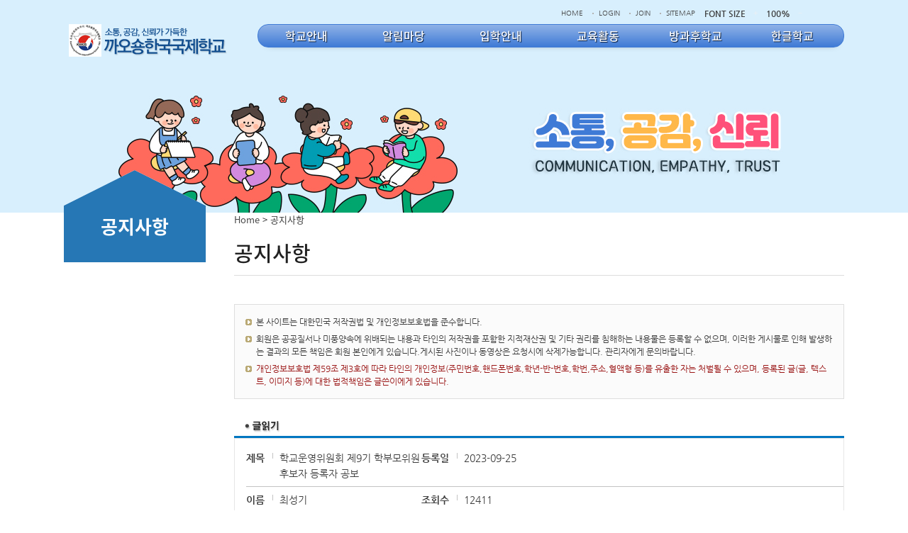

--- FILE ---
content_type: text/html
request_url: http://khks.kr/?act=news.main&comm=com&key=&search=&Page=1&sid=212&mcode=&page=13
body_size: 39325
content:
<!DOCTYPE html>
<!--[if lte IE 6]><html dir="ltr"lang="ko-KR" class="ie6 lte-ie9 lte-ie8 lte-ie7 lte-ie6"><![endif]-->
<!--[if lte IE 7]><html dir="ltr"lang="ko-KR" class="ie7 lte-ie9 lte-ie8 lte-ie7"><![endif]-->
<!--[if IE 8]><html dir="ltr"lang="ko-KR" class="ie8 lte-ie9 lte-ie8"><![endif]-->
<!--[if IE 9]><html dir="ltr"lang="ko-KR" class="ie9 lte-ie9"><![endif]-->
<!--[if (gte IE 10)|!(IE)]><!--><html dir="ltr" lang="ko-KR"><!--<![endif]-->
<head>
	<meta charset="euc-kr">
	<meta name='viewport' content='initial-scale=1, viewport-fit=cover'>
	<meta http-equiv="X-UA-compatible" content="IE=10,chrome=1">
	<meta name="Author" content="(주)니트로아이" />
	<meta name="Keywords" content="까오숑한국국제학교 홈페이지" />
	<meta name="Description" content="까오숑한국국제학교 홈페이지 " />
	<meta http-equiv="X-UA-Compatible" content="IE=edge">
	<base href="http://khks.kr/hosts/khks.kr/" />
	<link rel="stylesheet" type="text/css" media="all" href="commons/css/reset.css" />
	<link rel="stylesheet" type="text/css" media="all" href="commons/css/board.css" />
	<link rel="stylesheet" type="text/css" media="all" href="commons/css/jquery.mCustomScrollbar.css" />
	<link rel="stylesheet" type="text/css" media="all" href="commons/css/global.css" />
	<link rel="stylesheet" type="text/css" media="all" href="commons/css/global-sub.css" />
	<link rel="stylesheet" type="text/css" media="all" href="commons/css/contents.css" />
	<link rel="stylesheet" type="text/css" media="all" href="commons/css/mobile_global.css" />
	<link rel="stylesheet" type="text/css" media="all" href="commons/css/mobile.css" />
	<link rel="stylesheet" type="text/css" media="all" href="commons/css/slick.css" />
	<link rel="stylesheet" type="text/css" media="print" href="commons/css/print.css" />
	<link rel="stylesheet" type="text/css" media="all" href="commons/css/bbs.css" /><!-- 기존게시판 등등 -->

	<link rel="stylesheet" href="/css/access/board.css" type="text/css" />
	

    <!--[if lt IE 9]>
        <script src="commons/js/html5shiv.js"></script>
    <![endif]-->

	
	<script type="text/javascript" src="/js/lib/jquery-1.3.2.min.js"></script>
	<script type="text/javascript" src="/js/lib/jquery.validate.min.js"></script>
	<script type="text/javascript" src="/js/lib/jquery.pngFix.pack.js"></script>
	<script type="text/javascript" src="/js/lib/jquery.blockUI.js"></script>
	<script type="text/javascript" src="/js/lib/jquery.cookie.js"></script>
	<script type="text/javascript" src="/js/lib/jquery.ba-url.min.js"></script>
	<script type="text/javascript" src="/js/lib/jquery.clipboard.min.js"></script>

	<script type="text/javascript" src="/js/ewut.ReferenceData.js"></script>
	<script type="text/javascript" src="/js/ewut.HtmlGenerator.js"></script>
	<script type="text/javascript" src="/js/ewut.AdvanceInput.js"></script>
	<script type="text/javascript" src="/js/ewut.AccessbilityUI.js"></script>
	<script type="text/javascript" src="/js/ewut.contextmenu.js"></script>
	<script type="text/javascript" src="/js/ewut.Anchor.js"></script>
	<script type="text/javascript" src="/js/ewut.Filter.js"></script>
	<script type="text/javascript" src="/js/ewut.ImageUtil.js"></script>
	<script type="text/javascript" src="/js/ewut.FormUtil.js"></script>
	<script type="text/javascript" src="/js/ewut.Validate.js"></script>

	<script type="text/javascript">

	var _gaq = _gaq || [];
	_gaq.push(['_setAccount', 'UA-18458777-1']);
	_gaq.push(['_setDomainName', 'none']);
	_gaq.push(['_setAllowLinker', true]);
	_gaq.push(['_trackPageview']);

	(function() {
	var ga = document.createElement('script'); ga.type = 'text/javascript'; ga.async = true;
	ga.src = ('https:' == document.location.protocol ? 'https://ssl' : 'http://www') + '.google-analytics.com/ga.js';
	var s = document.getElementsByTagName('script')[0]; s.parentNode.insertBefore(ga, s);
	})();

	function setPng24(obj) {
		obj.width=obj.height=1;
		obj.className=obj.className.replace(/\bpng24\b/i,'');
		obj.style.filter = "progid:DXImageTransform.Microsoft.AlphaImageLoader(src='"+ obj.src +"',sizingMethod='image');"
		obj.src='';
		return '';
	}

	</script>
	<script type="text/javascript" src="js/subTemplate.js"></script>


    <title>까오숑한국국제학교 - 공지사항 글읽기</title>

</head>
<body id="subpage">

	<!-- 헤더 디자인 -->
	<header class="header">

				<article class="skiptoContent">
			<h2 class="hidden_word">바로가기 메뉴</h2>
			<div>
				<strong>바로가기 메뉴</strong>
				<span class="skip_item01"><a href="/?act=news.main&amp;comm=com&amp;key=&amp;search=&amp;Page=1&amp;sid=212&amp;mcode=&amp;page=13#cont-sbj" onclick="document.getElementById('cont-sbj').tabIndex = -1;document.getElementById('cont-sbj').focus();jQuery('#cont-sbj').addClass('selected');return false;">본문내용 바로가기</a></span>
				<span class="skip_item02"><a href="/?act=news.main&amp;comm=com&amp;key=&amp;search=&amp;Page=1&amp;sid=212&amp;mcode=&amp;page=13#gnb-go" onclick="document.getElementById('gnb-go').tabIndex = -1;document.getElementById('gnb-go').focus();return false;">메인메뉴 바로가기</a></span>
			</div>
		</article>

		<article class="top-nav">
			<h2 class="hidden_word">주요안내</h2>
			<div class="top-nav__box">

				<div class="top-nav__fav2">
					

					<a href="/?main">HOME</a>
					
					<a href="/?act=member.login">LOGIN</a>
					<a href="/?act=member.clause">JOIN</a>
					
					<a href="/?act=sitemap">SITEMAP</a>
				</div>
				<span class="font-size-box">
					<h3>FONT SIZE</h3>
					<a href="/?act=news.main&amp;comm=com&amp;key=&amp;search=&amp;Page=1&amp;sid=212&amp;mcode=&amp;page=13#" class="font-size-item" onclick="js_font_plus();">
						<img src="commons/images/global/font-plus.png" alt="폰트크기 키움" />
					</a>
					<span class="size-realtime s1">100%</span>
					<span class="size-realtime s2">110%</span>
					<span class="size-realtime s3">120%</span>
					<span class="size-realtime s4">130%</span>
					<span class="size-realtime s5">140%</span>
					<a href="/?act=news.main&amp;comm=com&amp;key=&amp;search=&amp;Page=1&amp;sid=212&amp;mcode=&amp;page=13#" class="font-size-item" onclick="js_font_minus();">
						<img src="commons/images/global/font-minus.png" alt="폰트크기 줄임" />
					</a>
				</span>

			</div><!--// -->
		</article>

		<div class="header__wrap">
			<div class="header__in float_wrap">
				<div class="header__wrap__h1">
					<h1>
						<a href="/?main" class="title-item"><img src="commons/images/global/title.png" alt="까오숑한국국제학교" /></a> <!-- 원본 이미지 사이즈 240 * 50 사이즈 맞추기 (여백이 있어도 됨)-->
					</h1>
				</div>

				<div class="gnb nav-top" id="gnb-go">

					<h2 class="hidden_word">메인메뉴</h2>
					
										<ul class="gnb-ul float_wrap nav-menu">
												<li class="gnb-menu nav-item">
							<a href="/?act=doc&amp;mcode=1810"  target="_self" ><span>학교안내</span></a>
							<div class="sub-nav m_t_wrap">

								<div class="sub-nav__box m_t_box">
									<ul class="sub-nav__box__ul m_t_group float_wrap">

										<li class="sub-nav__box__list float_wrap">

											<a href="/?act=doc&amp;mcode=1810"  >교직원인사 致詞</a>
										</li>
										<li class="sub-nav__box__list float_wrap">

											<a href="/?act=doc&amp;mcode=1824"  >학교연혁 學校沿革</a>
										</li>
										<li class="sub-nav__box__list float_wrap">

											<a href="/?act=doc&amp;mcode=1815"  >특색사업 敎育特色</a>
										</li>
										<li class="sub-nav__box__list float_wrap">

											<a href="/?act=doc&amp;mcode=1820"  >학교상징 學校象徵</a>
										</li>
										<li class="sub-nav__box__list float_wrap">

											<a href="/?act=doc&amp;mcode=1825"  >교가 校歌</a>
										</li>
										<li class="sub-nav__box__list float_wrap">

											<a href="/?act=doc&amp;mcode=1822"  >교직원현황 敎職員現況</a>
										</li>
										<li class="sub-nav__box__list float_wrap">

											<a href="/?act=board.list&amp;code=1819"  >학교현황 學校現況</a>
										</li>
										<li class="sub-nav__box__list float_wrap">

											<a href="/?act=doc&amp;mcode=1816"  >오시는길 地理位置</a>
										</li>
										
									</ul>
								</div>
							</div>
													</li>
												<li class="gnb-menu nav-item">
							<a href="/?act=news.main&amp;comm=com&amp;code=26"  target="_self" ><span>알림마당</span></a>
							<div class="sub-nav m_t_wrap">

								<div class="sub-nav__box m_t_box">
									<ul class="sub-nav__box__ul m_t_group float_wrap">

										<li class="sub-nav__box__list float_wrap">

											<a href="/?act=news.main&amp;comm=com&amp;code=26"  target="_self"  >공고 公告</a>
										</li>
										<li class="sub-nav__box__list float_wrap">

											<a href="/?act=board.list&amp;code=2611"  >학교소식 學校消息</a>
										</li>
										<li class="sub-nav__box__list float_wrap">

											<a href="/?act=board.list&amp;code=2616"  >가정통신문 家庭通知單</a>
										</li>
										<li class="sub-nav__box__list float_wrap">

											<a href="/?act=board.list&amp;code=2612"  >운영위원회 營運委員會</a>
										</li>
										<li class="sub-nav__box__list float_wrap">

											<a href="/?act=board.list&amp;code=2613"  >정보공개 公開資訊</a>
										</li>
										<li class="sub-nav__box__list float_wrap">

											<a href="/?act=board.list&amp;code=2615"  >학교제규정 學校規定</a>
										</li>
										
									</ul>
								</div>
							</div>
													</li>
												<li class="gnb-menu nav-item">
							<a href="/?act=board.list&amp;code=2011"  target="_self" ><span>입학안내</span></a>
							<div class="sub-nav m_t_wrap">

								<div class="sub-nav__box m_t_box">
									<ul class="sub-nav__box__ul m_t_group float_wrap">

										<li class="sub-nav__box__list float_wrap">

											<a href="/?act=board.list&amp;code=2011"  >입학안내 入學資訊</a>
										</li>
										<li class="sub-nav__box__list float_wrap">

											<a href="/?act=board.list&amp;code=2012"  >학비안내(學費)</a>
										</li>
										
									</ul>
								</div>
							</div>
													</li>
												<li class="gnb-menu nav-item">
							<a href="/?act=board.list&amp;code=2113"  target="_self" ><span>교육활동</span></a>
							<div class="sub-nav m_t_wrap">

								<div class="sub-nav__box m_t_box">
									<ul class="sub-nav__box__ul m_t_group float_wrap">

										<li class="sub-nav__box__list float_wrap">

											<a href="/?act=board.list&amp;code=2113"  >초등교육과정 國小</a>
										</li>
										<li class="sub-nav__box__list float_wrap">

											<a href="/?act=board.list&amp;code=2114"  >유치원교육과정 幼兒園</a>
										</li>
										<li class="sub-nav__box__list float_wrap">

											<a href="/?act=board.list&amp;code=2116"  >주간학습안내 課程表</a>
										</li>
										<li class="sub-nav__box__list float_wrap">

											<a href="/?act=board.list&amp;code=2115"  >시간표 時刻表</a>
										</li>
										<li class="sub-nav__box__list float_wrap">

											<a href="/?act=gallery.list&amp;code=2120"  >활동앨범 活動照片</a>
										</li>
										<li class="sub-nav__box__list float_wrap">

											<a href="/?act=council.list&amp;code=2118"  >의견수렴</a>
										</li>
										
									</ul>
								</div>
							</div>
													</li>
												<li class="gnb-menu nav-item">
							<a href="/?act=board.list&amp;code=2711"  target="_self" ><span>방과후학교</span></a>
							<div class="sub-nav m_t_wrap">

								<div class="sub-nav__box m_t_box">
									<ul class="sub-nav__box__ul m_t_group float_wrap">

										<li class="sub-nav__box__list float_wrap">

											<a href="/?act=board.list&amp;code=2711"  >안내 課後班</a>
										</li>
										<li class="sub-nav__box__list float_wrap">

											<a href="/?act=board.list&amp;code=2710"  >운영계획 課程</a>
										</li>
										
									</ul>
								</div>
							</div>
													</li>
												<li class="gnb-menu nav-item">
							<a href="/?act=board.list&amp;code=2314"  target="_self" ><span>한글학교</span></a>
							<div class="sub-nav m_t_wrap">

								<div class="sub-nav__box m_t_box">
									<ul class="sub-nav__box__ul m_t_group float_wrap">

										<li class="sub-nav__box__list float_wrap">

											<a href="/?act=board.list&amp;code=2314"  >공고 公告</a>
										</li>
										<li class="sub-nav__box__list float_wrap">

											<a href="/?act=board.list&amp;code=2313"  >학교안내 課程及消息</a>
										</li>
										<li class="sub-nav__box__list float_wrap">

											<a href="/?act=gallery.list&amp;code=2315"  >활동사진(PHOTO)</a>
										</li>
										
									</ul>
								</div>
							</div>
													</li>
						
					</ul>

				</div>

			</div>
		</div>
		<!-- 모바일 메뉴 -->
		<div class="mobile_top_nav">
			<div class="mobile_icon">
				<a href="/?act=news.main&amp;comm=com&amp;key=&amp;search=&amp;Page=1&amp;sid=212&amp;mcode=&amp;page=13#gnb_nav_mobile" class="m_open_btn mobile_on_off"><img src="commons/images/mobile/menu_open.png" alt="메뉴보기" /></a>
			</div>
			<div class="mobile_top_nav__in">
				

			
				<nav id="gnb_nav_mobile">
					<h2 class="hidden_word">menu</h2>
					<ul class="gnb-ul float_wrap nav-menu">

						
						<li class="gnb-menu nav-item on"> 
							<a href="/?act=doc&amp;mcode=1810"><span>학교안내</span></a>
														<div class="sub-nav m_t_wrap">

								<div class="sub-nav__box m_t_box">
									<ul class="sub-nav__box__ul m_t_group float_wrap">

																				<li class="sub-nav__box__list float_wrap on"> 
											<a href="/?act=doc&amp;mcode=1810"  >교직원인사 致詞</a>
										</li>
																				<li class="sub-nav__box__list float_wrap on"> 
											<a href="/?act=doc&amp;mcode=1824"  >학교연혁 學校沿革</a>
										</li>
																				<li class="sub-nav__box__list float_wrap on"> 
											<a href="/?act=doc&amp;mcode=1815"  >특색사업 敎育特色</a>
										</li>
																				<li class="sub-nav__box__list float_wrap on"> 
											<a href="/?act=doc&amp;mcode=1820"  >학교상징 學校象徵</a>
										</li>
																				<li class="sub-nav__box__list float_wrap on"> 
											<a href="/?act=doc&amp;mcode=1825"  >교가 校歌</a>
										</li>
																				<li class="sub-nav__box__list float_wrap on"> 
											<a href="/?act=doc&amp;mcode=1822"  >교직원현황 敎職員現況</a>
										</li>
																				<li class="sub-nav__box__list float_wrap on"> 
											<a href="/?act=board.list&amp;code=1819"  >학교현황 學校現況</a>
										</li>
																				<li class="sub-nav__box__list float_wrap on"> 
											<a href="/?act=doc&amp;mcode=1816"  >오시는길 地理位置</a>
										</li>
										
									</ul>
								</div>
							</div>
							
						</li>
						
						<li class="gnb-menu nav-item on"> 
							<a href="/?act=news.main&amp;comm=com&amp;code=26"><span>알림마당</span></a>
														<div class="sub-nav m_t_wrap">

								<div class="sub-nav__box m_t_box">
									<ul class="sub-nav__box__ul m_t_group float_wrap">

																				<li class="sub-nav__box__list float_wrap on"> 
											<a href="/?act=news.main&amp;comm=com&amp;code=26"  target="_self"  >공고 公告</a>
										</li>
																				<li class="sub-nav__box__list float_wrap on"> 
											<a href="/?act=board.list&amp;code=2611"  >학교소식 學校消息</a>
										</li>
																				<li class="sub-nav__box__list float_wrap on"> 
											<a href="/?act=board.list&amp;code=2616"  >가정통신문 家庭通知單</a>
										</li>
																				<li class="sub-nav__box__list float_wrap on"> 
											<a href="/?act=board.list&amp;code=2612"  >운영위원회 營運委員會</a>
										</li>
																				<li class="sub-nav__box__list float_wrap on"> 
											<a href="/?act=board.list&amp;code=2613"  >정보공개 公開資訊</a>
										</li>
																				<li class="sub-nav__box__list float_wrap on"> 
											<a href="/?act=board.list&amp;code=2615"  >학교제규정 學校規定</a>
										</li>
										
									</ul>
								</div>
							</div>
							
						</li>
						
						<li class="gnb-menu nav-item on"> 
							<a href="/?act=board.list&amp;code=2011"><span>입학안내</span></a>
														<div class="sub-nav m_t_wrap">

								<div class="sub-nav__box m_t_box">
									<ul class="sub-nav__box__ul m_t_group float_wrap">

																				<li class="sub-nav__box__list float_wrap on"> 
											<a href="/?act=board.list&amp;code=2011"  >입학안내 入學資訊</a>
										</li>
																				<li class="sub-nav__box__list float_wrap on"> 
											<a href="/?act=board.list&amp;code=2012"  >학비안내(學費)</a>
										</li>
										
									</ul>
								</div>
							</div>
							
						</li>
						
						<li class="gnb-menu nav-item on"> 
							<a href="/?act=board.list&amp;code=2113"><span>교육활동</span></a>
														<div class="sub-nav m_t_wrap">

								<div class="sub-nav__box m_t_box">
									<ul class="sub-nav__box__ul m_t_group float_wrap">

																				<li class="sub-nav__box__list float_wrap on"> 
											<a href="/?act=board.list&amp;code=2113"  >초등교육과정 國小</a>
										</li>
																				<li class="sub-nav__box__list float_wrap on"> 
											<a href="/?act=board.list&amp;code=2114"  >유치원교육과정 幼兒園</a>
										</li>
																				<li class="sub-nav__box__list float_wrap on"> 
											<a href="/?act=board.list&amp;code=2116"  >주간학습안내 課程表</a>
										</li>
																				<li class="sub-nav__box__list float_wrap on"> 
											<a href="/?act=board.list&amp;code=2115"  >시간표 時刻表</a>
										</li>
																				<li class="sub-nav__box__list float_wrap on"> 
											<a href="/?act=gallery.list&amp;code=2120"  >활동앨범 活動照片</a>
										</li>
																				<li class="sub-nav__box__list float_wrap on"> 
											<a href="/?act=council.list&amp;code=2118"  >의견수렴</a>
										</li>
										
									</ul>
								</div>
							</div>
							
						</li>
						
						<li class="gnb-menu nav-item on"> 
							<a href="/?act=board.list&amp;code=2711"><span>방과후학교</span></a>
														<div class="sub-nav m_t_wrap">

								<div class="sub-nav__box m_t_box">
									<ul class="sub-nav__box__ul m_t_group float_wrap">

																				<li class="sub-nav__box__list float_wrap on"> 
											<a href="/?act=board.list&amp;code=2711"  >안내 課後班</a>
										</li>
																				<li class="sub-nav__box__list float_wrap on"> 
											<a href="/?act=board.list&amp;code=2710"  >운영계획 課程</a>
										</li>
										
									</ul>
								</div>
							</div>
							
						</li>
						
						<li class="gnb-menu nav-item on"> 
							<a href="/?act=board.list&amp;code=2314"><span>한글학교</span></a>
														<div class="sub-nav m_t_wrap">

								<div class="sub-nav__box m_t_box">
									<ul class="sub-nav__box__ul m_t_group float_wrap">

																				<li class="sub-nav__box__list float_wrap on"> 
											<a href="/?act=board.list&amp;code=2314"  >공고 公告</a>
										</li>
																				<li class="sub-nav__box__list float_wrap on"> 
											<a href="/?act=board.list&amp;code=2313"  >학교안내 課程及消息</a>
										</li>
																				<li class="sub-nav__box__list float_wrap on"> 
											<a href="/?act=gallery.list&amp;code=2315"  >활동사진(PHOTO)</a>
										</li>
										
									</ul>
								</div>
							</div>
							
						</li>
						
					</ul>
				</nav>
			
			</div>
		</div>

		<span class="mobile-close mobile_on_off"><a href="/?act=news.main&amp;comm=com&amp;key=&amp;search=&amp;Page=1&amp;sid=212&amp;mcode=&amp;page=13#">닫기</a></span>
		

	</header>
	<!--// 헤더 디자인 -->



	<div class="sub-bg-top">
		&nbsp;
	</div>

	<div class="sub-page-container wrap float-wrap">

		<div class="sub-page-container__wrap float_wrap">

			<!-- sidebar -->
			<nav id="sidebar" class="sidebar">
								<h2 id="menu_sbj" class="sidebar__h2"><em>공지사항</em> <a href="/?act=news.main&amp;comm=com&amp;key=&amp;search=&amp;Page=1&amp;sid=212&amp;mcode=&amp;page=13#">메뉴열기</a></h2>
				<div class="sidebar__wrap">

					

				</div><!--//side_in_wrap -->
			</nav>
			<a href="/?act=news.main&amp;comm=com&amp;key=&amp;search=&amp;Page=1&amp;sid=212&amp;mcode=&amp;page=13#" class="mobile-submenu-btn"><span class="type1">메뉴 열기</span><span class="type2">닫기</span></a>

			<!-- sidebar -->
			<!-- sub-contents -->
			<section class="sub-contents">
				<article class="sub-contents__top">
					<!-- 컨텐츠 제목, 로케이션 -->
					<div class="location-box">
						<p class="location-box__cont float_wrap">
							<a href="/?main" class="home">Home</a> > 공지사항
						</p>
					</div>
					<h2 id="tmpDocTitle" class="sub-tit loc_tit">공지사항</h2>
					<!-- <div class="url-btn-wrap">
						<a href="/?act=news.main&amp;comm=com&amp;key=&amp;search=&amp;Page=1&amp;sid=212&amp;mcode=&amp;page=13#" onclick="print()" class="url-btn-wrap__print-item"><img src="commons/images/global/print-btn.png" alt="프린트하기"></a>
						<a href="/?act=news.main&amp;comm=com&amp;key=&amp;search=&amp;Page=1&amp;sid=212&amp;mcode=&amp;page=13#" class="url-btn-wrap__url-item"><img src="commons/images/global/url-btn.png" alt="주소복사"></a>
					</div> -->

				</article>

				<div class="cont-in">
				<!-- +++++++++++++++++++++++++ contents +++++++++++++++++++++++++ -->

				<script type="text/javascript" src="/js/module/news.main.js"></script>
<noscript><p>이 페이지는 자바스크립트가 지원되지 않는 브라우저에서 일부 기능이 제대로 작동하지 않습니다.</p></noscript>
<script type="text/javascript">
	
	function boardPrint(host){
		var str = document.getElementById('boardReadArea').innerHTML;
		document.getElementById('print_btn').innerHTML = '<textarea name="print_content" id="print_content" style="display:none;"></textarea> <a href="/?act=news.main&amp;comm=com&amp;key=&amp;search=&amp;Page=1&amp;sid=212&amp;mcode=&amp;page=13#none" onclick="boardPrint(\''+host+'\');"><span>인쇄하기</span></a>';

		document.getElementById('print_content').value = str;

		window.open("http://"+host+"/html/news/news_print.htm", "print_open","width=730,height=500,top=0,left=0,resizable=yes,toolbar=no,status=no,scrollbars=yes,directory=no");
	}

</script>

<div id="subContent">

	
	
	

	<div class="subPage">

		<div class="board">

								<div id="bbs_license">
						<ul>
							<li>본 사이트는 대한민국 저작권법 및 개인정보보호법을 준수합니다.</li>
							<li>회원은 공공질서나 미풍양속에 위배되는 내용과 타인의 저작권을 포함한 지적재산권 및 기타 권리를 침해하는 내용물은 등록할 수 없으며, 이러한 게시물로 인해 발생하는 결과의 모든 책임은 회원 본인에게 있습니다.게시된 사진이나 동영상은 요청시에 삭제가능합니다. 관리자에게 문의바랍니다.</li>
							<li><em>개인정보보호법 제59조 제3호에 따라 타인의 개인정보(주민번호,핸드폰번호,학년-반-번호,학번,주소,혈액형 등)를 유출한 자는 처벌될 수 있으며, 등록된 글(글, 텍스트, 이미지 등)에 대한 법적책임은 글쓴이에게 있습니다.</em></li>
						</ul>
					</div>

			
			<!-- 글 읽기 -->
			<div id="boardReadArea">
				<div class="boardRead">
					<h4 class="title"><img src="/image/access/board/boardReadTit.gif" alt="글읽기" /></h4>
					<div class="boardReadHeader">
						<div class="infoArea">
							<dl class="infoPre">
								<dt>제목</dt>
								<dd>학교운영위원회 제9기 학부모위원 후보자 등록자 공보</dd>
								<dt>등록일</dt>
								<dd>2023-09-25</dd>
							</dl>
							<dl class="infoNext">
								<dt>이름</dt>
								<dd>최성기</dd>
								<dt>조회수</dt>
								<dd>12411</dd>
							</dl>
						</div>
					</div>

					<div class="boardReadBody">
						<div id="tmpContentsArea"><div style="text-align:left;">
<div style="text-align:left;">
<div style="text-align:left;"><br />
<br />
<img alt="" src="http://file13.nitroeye.co.kr/hosts/13375/board/board.-1.1695629769" style="width: 900px; height: 1272px;" />학교운영위원회 제9기 학부모위원 후보자 등록자 공보</div>
</div>
</div>
</div>
						
					</div>

					<div class="boradReadFooter">
						<dl>
							<dt>첨부파일</dt>
							
							<dd class="notAttach">첨부된 파일이 없습니다</dd>
							
						</dl>
					</div>
				</div>
			</div>
			<!-- 글 읽기 -->
			<div class="buttonLeft" style="width:40%;">
				<span class="button01 arrowIcon" id="print_btn"><a href="/?act=news.main&amp;comm=com&amp;key=&amp;search=&amp;Page=1&amp;sid=212&amp;mcode=&amp;page=13#none" onclick="boardPrint('khks.kr');"><span>인쇄하기</span></a></span>
			
		
			</div>
			
			
			<div class="boardInfo">
				<div class="infoleft">총 <strong>27</strong>개의 게시물이 있습니다.</div>
				
				<div class="inforight search">
					<form method="get" name="searchform" class="boardSearchForm" action="/?act=news.main&amp;comm=com&amp;key=&amp;search=&amp;Page=1&amp;sid=212&amp;mcode=&amp;page=13" id="boardSearchForm">
						<input type="hidden" name="act" value="news.main" />
						<input type="hidden" name="comm" value="com" />
						<fieldset>
							<legend>게시물 검색</legend>
							<img src="/image/access/board/boardSearchFormTit.gif" alt="검색" />
							<label for="selc">항목선택</label>
							<select id="selc" name="key" title="검색 항목선택">
								<option value="str_title" >제목</option>
								<option value="str_writer" selected="selected">글쓴이</option>
							</select>
							<label for="seIn">검색어입력</label><input class="inputtxt" type="text" title="검색어입력" name="search" id="seIn"  value="" />
							
							<span class="button02 smallarrowIcon">
								<span><input title="검색" type="submit" value="검색" /></span>
							</span>
							
						</fieldset>
					</form>
				</div>
			</div>

			<form class="boardListForm" action="#">
			<input type="submit" style="display:none;" />
				<fieldset>
					<legend>학교 게시판 목록</legend>
				<table class="boardList" border="1" cellspacing="0" summary="까오숑한국국제학교 공지사항 게시판목록입니다. 글번호, 제목, 작성자, 등록일, 조회로 구성되어있습니다.">
						<!-- <caption>공지사항 목록</caption> -->
						<thead>
							<tr class="top">
								<th scope="col" class="check"><input class="inputcheck" title="check all" type="checkbox" /></th>
								<th scope="col" class="num">번호</th>
								<th scope="col" class="title">제목</th>
								<th scope="col" class="author">작성자</th>
								<th scope="col" class="date">등록일</th>
								<th scope="col" class="count last">조회</th>
							</tr>
						</thead>
						<tbody>
							
							<tr class="notice">
								<td><input class="inputcheck" type="checkbox" /></td>
								<td>공지</td>
								<td class="title"><b><a href="/?act=news.main&amp;comm=com&amp;key=&amp;search=&amp;Page=13&amp;sid=193&amp;mcode=" style="width:327px;overflow:hidden;text-overflow:ellipsis;">학교 제증명발급 신청서(證明文件申請)</a></b></td>
								<td>최성기</td>
								<td>2023-03-27</td>
								<td>63207</td>
							</tr>
							
							<tr class="notice">
								<td><input class="inputcheck" type="checkbox" /></td>
								<td>공지</td>
								<td class="title"><b><a href="/?act=news.main&amp;comm=com&amp;key=&amp;search=&amp;Page=13&amp;sid=185&amp;mcode=" style="width:327px;overflow:hidden;text-overflow:ellipsis;">홈페이지 가입안내 등(註冊學校HP公告)</a></b></td>
								<td>최성기</td>
								<td>2022-06-13</td>
								<td>75039</td>
							</tr>
							
						
							
							<tr class="bg2">
								<td><input class="inputcheck" type="checkbox" /></td>
								<td>141</td>
								<td class="title"><a href="/?act=news.main&amp;comm=com&amp;key=&amp;search=&amp;Page=13&amp;sid=147&amp;mcode=" style="width:327px;overflow:hidden;text-overflow:ellipsis;">2018-1학기 방과후학교 만족도조사 결과(課後活動滿意度調&amp;#26597;結果)</a></td>
								<td>최성기</td>
								<td>2019-01-21</td>
								<td>10178</td>
							</tr>
							
							<tr class="bg1">
								<td><input class="inputcheck" type="checkbox" /></td>
								<td>140</td>
								<td class="title"><a href="/?act=news.main&amp;comm=com&amp;key=&amp;search=&amp;Page=13&amp;sid=146&amp;mcode=" style="width:327px;overflow:hidden;text-overflow:ellipsis;">2018학년도 상반기 방과후학교 만족도조사 결과 2018學年度上半期課後班滿意度調&amp;#26597;結果</a></td>
								<td>조익정</td>
								<td>2018-06-25</td>
								<td>10699</td>
							</tr>
							
							<tr class="bg2">
								<td><input class="inputcheck" type="checkbox" /></td>
								<td>139</td>
								<td class="title"><a href="/?act=news.main&amp;comm=com&amp;key=&amp;search=&amp;Page=13&amp;sid=145&amp;mcode=" style="width:327px;overflow:hidden;text-overflow:ellipsis;">학생모집안내 招生公告</a></td>
								<td>조익정</td>
								<td>2018-06-25</td>
								<td>10303</td>
							</tr>
							
							<tr class="bg1">
								<td><input class="inputcheck" type="checkbox" /></td>
								<td>138</td>
								<td class="title"><a href="/?act=news.main&amp;comm=com&amp;key=&amp;search=&amp;Page=13&amp;sid=144&amp;mcode=" style="width:327px;overflow:hidden;text-overflow:ellipsis;">2018유치원(보육교사)채용공고/ 幼兒園(&amp;#25945;保)老師徵才</a></td>
								<td>최성기</td>
								<td>2018-06-17</td>
								<td>11001</td>
							</tr>
							
							<tr class="bg2">
								<td><input class="inputcheck" type="checkbox" /></td>
								<td>137</td>
								<td class="title"><a href="/?act=news.main&amp;comm=com&amp;key=&amp;search=&amp;Page=13&amp;sid=143&amp;mcode=" style="width:327px;overflow:hidden;text-overflow:ellipsis;">(재공고）까오숑한국국제학교 병설유치원 정교사 초빙공고</a></td>
								<td>조익정</td>
								<td>2018-06-11</td>
								<td>11612</td>
							</tr>
							
							<tr class="bg1">
								<td><input class="inputcheck" type="checkbox" /></td>
								<td>136</td>
								<td class="title"><a href="/?act=news.main&amp;comm=com&amp;key=&amp;search=&amp;Page=13&amp;sid=142&amp;mcode=" style="width:327px;overflow:hidden;text-overflow:ellipsis;">2017학년도 방과후학교 수익자부담 운영비 정산서 2017學年度課後班受益者負擔成本精算</a></td>
								<td>조익정</td>
								<td>2018-04-12</td>
								<td>11652</td>
							</tr>
							
							<tr class="bg2">
								<td><input class="inputcheck" type="checkbox" /></td>
								<td>135</td>
								<td class="title"><a href="/?act=news.main&amp;comm=com&amp;key=&amp;search=&amp;Page=13&amp;sid=141&amp;mcode=" style="width:327px;overflow:hidden;text-overflow:ellipsis;">운동장트랙 개선사업 시공업체 선정결과 알림 運動場重建工程決標公告</a></td>
								<td>최성기</td>
								<td>2018-01-22</td>
								<td>13081</td>
							</tr>
							
							<tr class="bg1">
								<td><input class="inputcheck" type="checkbox" /></td>
								<td>134</td>
								<td class="title"><a href="/?act=news.main&amp;comm=com&amp;key=&amp;search=&amp;Page=13&amp;sid=140&amp;mcode=" style="width:327px;overflow:hidden;text-overflow:ellipsis;">학교운동장트랙개선공사입찰공고(學校運動場&amp;#25286;除重建招標公告)</a></td>
								<td>최성기</td>
								<td>2018-01-15</td>
								<td>11634</td>
							</tr>
							
							<tr class="bg2">
								<td><input class="inputcheck" type="checkbox" /></td>
								<td>133</td>
								<td class="title"><a href="/?act=news.main&amp;comm=com&amp;key=&amp;search=&amp;Page=13&amp;sid=139&amp;mcode=" style="width:327px;overflow:hidden;text-overflow:ellipsis;">2017우리소리한마당 공연알림(韓國傳統音樂公演公告)</a></td>
								<td>최성기</td>
								<td>2017-12-26</td>
								<td>11974</td>
							</tr>
							
							<tr class="bg1">
								<td><input class="inputcheck" type="checkbox" /></td>
								<td>132</td>
								<td class="title"><a href="/?act=news.main&amp;comm=com&amp;key=&amp;search=&amp;Page=13&amp;sid=138&amp;mcode=" style="width:327px;overflow:hidden;text-overflow:ellipsis;">2018년도 신규 초등교사 초빙 및 채용 공고(2018年新聘&amp;#25945;師公告)</a></td>
								<td>최성기</td>
								<td>2017-10-13</td>
								<td>15046</td>
							</tr>
							
						</tbody>
					</table>
				</fieldset>
			</form>
			<!-- 페이징 및 버튼 시작 -->
			<div class="boardNavigation">

				<div class="pagination">
					<a href="/?act=news.main&amp;comm=com&amp;key=&amp;search=&amp;Page=1&amp;sid=212&amp;mcode=&amp;page=1"><img src="/image/access/board/boardFirstBtn.gif" alt="처음 페이지" /></a> <a href="/?act=news.main&amp;comm=com&amp;key=&amp;search=&amp;Page=1&amp;sid=212&amp;mcode=&amp;page=10"><img src="/image/access/board/boardPrevBtn.gif" alt="이전 페이지" /></a> <a href="/?act=news.main&amp;comm=com&amp;key=&amp;search=&amp;Page=1&amp;sid=212&amp;mcode=&amp;page=11">11</a> <a href="/?act=news.main&amp;comm=com&amp;key=&amp;search=&amp;Page=1&amp;sid=212&amp;mcode=&amp;page=12">12</a> <strong>13</strong> <a href="/?act=news.main&amp;comm=com&amp;key=&amp;search=&amp;Page=1&amp;sid=212&amp;mcode=&amp;page=14">14</a> <a href="/?act=news.main&amp;comm=com&amp;key=&amp;search=&amp;Page=1&amp;sid=212&amp;mcode=&amp;page=15">15</a> <a href="/?act=news.main&amp;comm=com&amp;key=&amp;search=&amp;Page=1&amp;sid=212&amp;mcode=&amp;page=16">16</a> <a href="/?act=news.main&amp;comm=com&amp;key=&amp;search=&amp;Page=1&amp;sid=212&amp;mcode=&amp;page=17">17</a> <a href="/?act=news.main&amp;comm=com&amp;key=&amp;search=&amp;Page=1&amp;sid=212&amp;mcode=&amp;page=18">18</a> <a href="/?act=news.main&amp;comm=com&amp;key=&amp;search=&amp;Page=1&amp;sid=212&amp;mcode=&amp;page=19">19</a> <a href="/?act=news.main&amp;comm=com&amp;key=&amp;search=&amp;Page=1&amp;sid=212&amp;mcode=&amp;page=20">20</a> <a href="/?act=news.main&amp;comm=com&amp;key=&amp;search=&amp;Page=1&amp;sid=212&amp;mcode=&amp;page=21"><img src="/image/access/board/boardNextBtn.gif" alt="다음 페이지" /></a> <a href="/?act=news.main&amp;comm=com&amp;key=&amp;search=&amp;Page=1&amp;sid=212&amp;mcode=&amp;page=27"><img src="/image/access/board/boardLastBtn.gif" alt="마지막 페이지" /></a> 
				</div>

				<div class="buttonLeft">
					<span class="button01 arrowIcon">
						<a href="/?act=news.main&amp;comm=com&amp;mcode="><span>목록</span></a>
				</div>
				
				<div class="buttonRight">
					
				</div>
			</div>
			<!-- 페이징 및 버튼 끝 -->

			
			<div class="operator">
				<span>담당자</span> : 최성기
			</div>
			

			
			<div class="department">
				<span>담당부서</span> : 교무실
			</div>
			

		</div>

	</div>

</div>

				<!-- +++++++++++++++++++++++++ contents +++++++++++++++++++++++++ -->
				</div><!--//cont-in -->
			</section>
		</div>
	</div>

	<footer id="footer">
		<div class="footer_in_wrap float_wrap">

			<div class="footer_in__left">
				<img src="commons/images/global/f_logo.png" alt="까오숑한국국제학교">
			</div>
			<div class="footer_in__right">
				<div class="copy_box">
					<ul class="float_wrap">
						<li class="persnal-rule"><a href="/?act=doc.info">개인정보처리방침</a></li>
						<li><a href="/?act=doc.copyright_service">저작권보호정책</a></li>
						<li><a href="http://school.nitroeye.co.kr/ewut_new/html/popup/mail_reject.htm" name="mail_reject" class="popup" title="이메일무단수집거부">이메일무단수집거부</a></li>
						<li><a href="/?act=doc&mcode=1816">찾아오시는길</a></li>
						<li><a href="/?act=board.list&code=2011">입학안내</a></li>
					</ul>
				</div><!--//copy_box -->
				<div class="copy_box2">
					<address class="item1 float_wrap">
						<ul class="float_wrap">
								<li>우) 804 臺灣高雄市鼓山二路37巷81弄43-2號 No.43-2, Aly.81, Ln.37, Gushan 2nd Rd, Gushan Dist., Kaohsiung City 804, Taiwan (R.O.C.)<br>
									Tel. +8867521-7751   Fax. +8867521-7752 </li>
						</ul>
					</address>
					<p class="item2">Copyright 까오숑한국국제학교 All Rights Reserved.</p>
				</div><!--//copy_box2 -->
			</div>
			

		</div>


	</footer>
</body>

<script src="commons/js/jquery.js"></script>
<script src="commons/js/jquery-migrate-1.2.1.js"></script>
<script src="commons/js/jquery.cookie.js"></script>
<script src="commons/js/site.js"></script>
<script src="commons/js/jquery.cycle.2.js"></script>
<script src="commons/js/jquery.cycle.2.carousel.js"></script>
<script src="commons/js/jquery.cycle.2.swipe.js"></script>
<script src="commons/js/jquery.flexslider.js"></script>
<script src="commons/js/slick.min.js"></script>
<script src="commons/js/jquery.mCustomScrollbar.concat.min.js"></script>

<script type="text/javascript">



gnb_nav();

gnb_type(); //메뉴 숫자 클래스 삽입

mobile_menu();

sizeLength();

jQuery(document).ready(function() {
	side_open();	// 메뉴 클릭시 세부메뉴가 있을경우 펼침으로 동작.
	//side_open2(); // 메뉴 클릭시 메뉴 바로이동을 원할 경우 활성화함. side_open(); 는 비활성화로.
	mobile_ver_menu();
	mobileMenuOpen();
});



function mobile_tc(){
$('#gnb_nav_mobile li.taphover').on("touchstart", function (e) {
	"use strict"; //satisfy the code inspectors
	var link = $(this); //preselect the link
	if (link.hasClass('selected')) {
		return true;
	} else {
		link.addClass("selected");
		$('#gnb_nav_mobile li.taphover').not(this).removeClass("selected");
		e.preventDefault();
		return false; //extra, and to make sure the function has consistent return points
	}
});
}


(function(window, document, $) {

	})(window, document, jQuery);

	if(navigator.userAgent.match(/Android|Mobile|iP(hone|od|ad)|BlackBerry|IEMobile|Kindle|NetFront|Silk-Accelerated|(hpw|web)OS|Fennec|Minimo|Opera M(obi|ini)|Blazer|Dolfin|Dolphin|Skyfire|Zune/)){

	//   mobile_tc(); //모바일(스마트폰+태블릿)일 때 실행 될 스크립트

	}


	function mainGnbMobile() {
			var oldIndex = 0;
			jQuery('.mobile_top_nav li.gnb-menu').click(function() {
				var thisIndex = jQuery('.mobile_top_nav li.gnb-menu').index(this);

				jQuery('.mobile_top_nav div.sub-nav').removeClass('selected');
				jQuery('.mobile_top_nav li.gnb-menu').removeClass('selected');
				jQuery('.mobile_top_nav li.gnb-menu').removeClass('on');

				jQuery('.mobile_top_nav div.sub-nav').eq(thisIndex).addClass('selected');
				jQuery('.mobile_top_nav li.gnb-menu').eq(thisIndex).addClass('selected');

				//return false;
			});


	};

	mainGnbMobile();

</script>

<!-- <script src="commons/js/jquery.js"></script>
<script src="commons/js/jquery-migrate-1.2.1.js"></script>
<script src="commons/js/jquery.cookie.js"></script>
<script src="commons/js/site.js"></script>
<script src="commons/js/jquery.cycle.2.js"></script>
<script src="commons/js/jquery.cycle.2.carousel.js"></script>
<script src="commons/js/jquery.cycle.2.swipe.js"></script>
<script src="commons/js/jquery.flexslider.js"></script>
<script src="commons/js/slick.min.js"></script>
<script src="commons/js/jquery.mCustomScrollbar.concat.min.js"></script>

<script src="commons/js/fakeselect.js"></script> -->

</html>

--- FILE ---
content_type: text/css
request_url: http://khks.kr/hosts/khks.kr/commons/css/global-sub.css
body_size: 18072
content:
@charset "utf-8";


/* ===============
	서브페이지 sub-default.jsp
==================*/

/* 서브페이지 공통 */

.cont-in {font-size:14px; font-size:1.4rem;line-height:1.6;min-height:500px;margin-bottom:50px;}
.cont-in img{max-width:100%;}
@media screen and (min-width:1px) and (max-width:1200px) {
.cont-in img{max-width:100%;height:auto !important;}
}

/* location */
.location-box {position:relative;}
.location-box__cont {
	position: absolute;
    left: 0;
    top: 0;
	}
.location-box__cont span{float:left;display:block;padding:0 17px;font-size:13px;font-size:1.3rem;height:28px;line-height:28px;
	background-image:url("../../commons/images/global/location-icon.png");
	background-position:0 11px;
	background-repeat:no-repeat;
	color:#333;
	}
.location-box__cont span:first-child {background-image:none;padding-left:0;}
.location-box__cont .loc-home {display:block;padding-left:25px;font-size:11px;font-size:1.1rem;height:28px;line-height:27px;
	background-image:url("../../commons/images/global/home.png");
	background-position:0 7px;
	background-repeat:no-repeat;
	color:#333;
	}

/* contents */
.sub-page-container__wrap {width:1100px;margin:0 auto;position:relative;}
.sub-contents {width:860px;float:right;min-height:500px;background-color:#fff;}

.sub-contents .objTop {height:45px;padding-top:29px;margin-bottom:46px;
	background:url("../../commons/images/global/title-bg.png") repeat-x center bottom;
}

.sub-page-container__wrap.hide {margin-top:-103px;padding-top:103px} /* 퀵메뉴 quick menu 위치 때문에 설정. header 높이만큼 값 설정 */
.sub-page-container__wrap.unhide {}

@media screen and (min-width:769px) and (max-width:1200px) {
	.sub-page-container {padding-top:90px;}
}
/*퀵메뉴 지움*/
#quick_wrap {display:none;}


/* 제목줄 */
.objTop .visibleText{display:inline-block;float:left;}
.sub-contents__top {position:relative;border-bottom:1px solid #ddd;font-family: "Noto Sans KR";
	/*background-image:url("../../commons/images/global/sub-visual-bg1.jpg");
	background-position:right top;
	background-repeat:no-repeat;*/
	margin-bottom:40px;
	}
	.depth-type1 .sub-contents__top {background-image:url("../../commons/images/global/sub-visual-bg1.jpg");}
	.depth-type2 .sub-contents__top {background-image:url("../../commons/images/global/sub-visual-bg2.jpg");}
	.depth-type3 .sub-contents__top {background-image:url("../../commons/images/global/sub-visual-bg3.jpg");}
	.depth-type4 .sub-contents__top {background-image:url("../../commons/images/global/sub-visual-bg4.jpg");}
	.depth-type5 .sub-contents__top {background-image:url("../../commons/images/global/sub-visual-bg5.jpg");}
	.depth-type6 .sub-contents__top {background-image:url("../../commons/images/global/sub-visual-bg6.jpg");}

.sub-contents__top h2.sub-tit {font-size:29px;color:#222;padding-top:35px;margin-bottom:10px;    font-weight: 500;}

@media screen and (min-width:1px) and (max-width:768px) {
	.sub-contents__top {background-image:none !important}
}


/*서브비주얼*/
.sub-bg-top {height:300px;
	position: relative;
	margin-bottom: 0;
	background-image:url("../../commons/images/global/sub-head-bg.jpg");background-position:center top;background-repeat:no-repeat;
}

@media screen and (min-width:1px) and (max-width:1200px) {
	.sub-bg-top {display:none !important}
}
/*제목줄*/
.sbj_line {position:relative;}
.sbj_line h2 {text-align:center;color:#fff;font-size:45px;width:100%;position:absolute;top:-198px;left:0;text-shadow: 1px 1px 6px #555;}

.sbj_line .location {color:#fff;left:0;position:absolute;text-align:center;top:-138px;width:100%;text-shadow: 1px 1px 6px #555;}
.sbj_line .location a {color:#fff;}

/*제목줄 프린트버튼 등*/
.url-btn-wrap {position:absolute;top:50px;right:0;}

@media screen and (min-width:1px) and (max-width:768px) {
	.sub-page-container.wrap {padding-top:51px;}
	.url-btn-wrap {display:none;}
}
/*         sidebar
=========================*/
/* sidebar */
.sidebar {width:200px;float:left;padding-bottom:40px;font-family: "Noto Sans KR";margin-top:-60px;}
.sidebar__wrap {background-color:#fff;}
.sidebar__h2 {text-align:center;padding-top:60px;height:70px;font-size:26px;
	position:relative;color:#fff;
	background-image:url("../../commons/images/global/sidebar__h2.png");
	background-repeat:no-repeat;
    background-position:0 0;
    border-bottom:none;
    padding-bottom:0;
	}
	.sidebar__h2 span {display:block;font-size:12px;color:#fff;text-align:center;}
	.sidebar__h2 a {display:none;}

	/*문자갯수가 많을 경우*/
	.sidebar__h2.long-type {height:80px;padding-top:50px;line-height:1.2;padding-left:25px;padding-right:25px;font-size:24px;word-break: keep-all;}
	.sidebar__h2.long-type em {}
.side-list {/*
	background-image:url("../../commons/images/basic/side-ul-bg.jpg");
	background-position: 0 0;
	background-repeat: repeat-y;
	padding-left:6px;
*/
}
.side-list__li > span > a {display:block;padding-left:15px;min-height:10px;line-height:1.6;
	padding-top:15px;padding-bottom:15px;
	border-bottom:1px solid #dedede;
	font-size:15px;
	font-size:1.5rem;
	font-weight:normal;
    -webkit-transition: all 0.3s ease 0s;
       -moz-transition: all 0.3s ease 0s;
        -ms-transition: all 0.3s ease 0s;
         -o-transition: all 0.3s ease 0s;
            transition: all 0.3s ease 0s;
	border-left:1px solid #dddddd;
	border-right:1px solid #dddddd;
	background-position: 175px center;
	padding-right:25px;
}


.side-list__li.on > span {
	display:block;
	/*background-image:url("../../commons/images/basic/side-list__li_on_bg.jpg");*/
	background-repeat:no-repeat;
	background-position:0 0;
	background-color:#fff;/*이미지없을시 임시*/
}
.side-list__li.on > span a {
	background-image:url("../../commons/images/basic/side-list__li-selected.png");background-repeat:no-repeat;background-position:175px center;
	border:2px solid #ffb849;
	color:#1b6a5c;
}

.side-list__li > span > a:hover,
.side-list__li > span > a:focus,
.side-list__li > span.on > a,
.side-list__li > span > a.on,
.side-list__li.selected > span > a {
	font-weight:normal;
	background-image:url("../../commons/images/basic/side-list__li-selected.png");background-repeat:no-repeat;background-position:175px center;
}
.side-list__li.open-type > span > a {
	background-image:url("../../commons/images/basic/side-list-li-off.png");	background-position:175px center;background-repeat:no-repeat;}
.side-list__li.open-type > span.on > a,
.side-list__li.open-type > span > a.on {
	background-image:url("../../commons/images/basic/side-list-li-on.png");
	background-repeat:no-repeat;
	background-position: 175px center;
}

.side-list__li.open-type.on > span > a {background-color:transparent;
	background-image:url("../../commons/images/basic/side-list-li-on.png");
	background-repeat:no-repeat;
	background-position: 175px center;
}

.side-list__li__inbox {display:none;}

.on > .side-list__li__inbox {
	display:block;
	background-color:#f5f5f5;
	border-bottom:1px solid #dedede;
	padding:10px;
	border-left:1px solid #dedede;border-right:1px solid #dedede;
}

.spp__in > a{
	display:block;
	font-size:13px;
	color:#565656;
	padding-top:4px;
	padding-bottom:4px;
	padding-left:23px;
	background-image:url("../../commons/images/basic/side-list__li__inbox.png");
	background-position:9px center;
	background-repeat:no-repeat;
}

.spp__in > a:hover,
.spp__in > a:focus,
.spp__in.on > a,
.spp__in > .on,
.spp__in.selected > a,
.spp__in > .selected {
	color:#000;
	text-decoration:underline;
	/*background-image:url("../../commons/images/basic/side-list__li__inbox_on.png");*/
}
	.spp__in__small {display:none;}
	.on > .spp__in__small {display:block;padding:3px 10px 10px 15px;}

		.spp__in__small a{
			background-image:url("../../commons/images/basic/spp__in__small.jpg");
			background-position:5px center;
			background-repeat:no-repeat;
			display:block;
			padding-top:5px;
			padding-bottom:5px;
			padding-left:15px;
			font-size:13px;
		}
		.spp__in__small .on,
		.spp__in__small a:hover,
		.spp__in__small a:focus {text-decoration:underline;}

		.sp-open-type {background-image:url("../../commons/images/basic/open-close.png");background-repeat:no-repeat;background-position:150px 10px;}
		.sp-open-type.on {background-image:url("../../commons/images/basic/open-done.png");background-position:150px 13px;}

			/*4차*/
			.spp__in__small__4th {display:none;}
			.on > .spp__in__small__4th {display:block;padding:10px 5px 10px 10px;background-color:#eff3f7}

			.spp__in__small__4th a{display:block;padding:3px 0;min-height:17px;font-size:13px; font-weight: normal;padding-left:15px;}

			.spp__in__small__4th > li.on > a,
			.spp__in__small__4th > li > .on,
			.spp__in__small__4th a:hover,
			.spp__in__small__4th a:focus {text-decoration:underline;}







/*2019 사이드 메뉴 수정 추가 반드시*/
.sidebar {position:relative;}
.mobile-submenu-btn {display:none;background-color:#00589d;padding:5px;text-align:center;color:#fff;
	position:absolute; top:5px;right:7px;z-index:99;
}
.mobile-submenu-btn .type1 {display:block;}
.mobile-submenu-btn .type2 {display:none;}
.selected.mobile-submenu-btn .type1 {display:none;}
.selected.mobile-submenu-btn .type2 {display:block;}

	/*ver2*/
	.ver2 .sidebar__h2 {
	background-image: url("../../commons/images/global/sidebar__h2-ver2.png");
	border-bottom: 1px solid #5f4f97;}
	.ver2 .side-list__li.on > span a {background-color:#333;color:#fff;
		background-image: url("../../commons/images/basic/side-list__li-selected-ver2.png");
	}

	.ver2 .on > .side-list__li__inbox {background-color:#f9f9f9;}
	.ver2 .spp__in > a {
		background-image: url("../../commons/images/basic/side-list__li__inbox-ver2.png");
	}
	.ver2 .spp__in > a:hover,
	.ver2 .spp__in > a:focus,
	.ver2 .spp__in.on > a,
	.ver2 .spp__in > .on,
	.ver2 .spp__in.selected > a,
	.ver2 .spp__in > .selected {color:#000;
		background-image: url("../../commons/images/basic/side-list__li__inbox_on-ver2.png");
	}
	.ver2 .side-list__li.open-type.on > span > a {
		background-image: url("../../commons/images/basic/side-list-li-on-ver2.png");
	}

	/*ver3*/
	.ver3 .sidebar__h2 {
		background-image: url("../../commons/images/global/sidebar__h2-ver3.png");
		border-bottom: 3px solid #0e3699;color:#0e3699;}
		.ver3 .side-list__li.on > span a {background-color:#0e359a;color:#fff;
			background-image: url("../../commons/images/basic/side-list__li-selected-ver3.png");
		}

		.ver3 .on > .side-list__li__inbox {background-color:#f0f3fa;}
		.ver3 .spp__in > a {
			background-image: url("../../commons/images/basic/side-list__li__inbox-ver3.png");
		}
		.ver3 .spp__in > a:hover,
		.ver3 .spp__in > a:focus,
		.ver3 .spp__in.on > a,
		.ver3 .spp__in > .on,
		.ver3 .spp__in.selected > a,
		.ver3 .spp__in > .selected {color:#000;
			background-image: url("../../commons/images/basic/side-list__li__inbox_on-ver3.png");
		}
		.ver3 .side-list__li.open-type.on > span > a {
			background-image: url("../../commons/images/basic/side-list-li-on-ver3.png");
		}

	/*ver4*/
	.ver4 .sidebar__h2 {height:52px;padding-top:48px;
		background-image: url("../../commons/images/global/sidebar__h2-ver4.png");
		border-bottom: 1px solid #3c5167;color:#fff;}
		.ver4 .side-list__li.on > span a {background-color:#fff;color:#df3128;
			background-image: url("../../commons/images/basic/side-list__li-selected-ver4.png");
			border:3px solid #df3128;
		}

		.ver4 .on > .side-list__li__inbox {background-color:#f9f9f9;}
		.ver4 .spp__in > a {
			background-image: url("../../commons/images/basic/side-list__li__inbox-ver4.png");
		}
		.ver4 .spp__in > a:hover,
		.ver4 .spp__in > a:focus,
		.ver4 .spp__in.on > a,
		.ver4 .spp__in > .on,
		.ver4 .spp__in.selected > a,
		.ver4 .spp__in > .selected {color:#000;
			background-image: url("../../commons/images/basic/side-list__li__inbox_on-ver4.png");
		}
		.ver4 .side-list__li.open-type.on > span > a {
			background-image: url("../../commons/images/basic/side-list-li-on-ver4.png");
			border:3px solid #df3128;background-position: 165px center;

		}


@media screen and (min-width:1px) and (max-width:1200px) {

	#sidebar{position:relative;z-index:1;margin-top:0px;float:none;width:100%;}
	.sidebar {padding-bottom:5px;}
	.side_in_wrap{display:none;border-bottom:2px solid #0f578e;opacity:0;}
    #sidebar h2{
		text-align:left;background-image:none;background-color:#0f578e;padding-left:10px;font-size:1.5rem;height:32px;
		padding-top:5px;line-height:1.6
		}
	#sidebar h2 {color:#fff;min-height:10px;height:30px;border-radius:0px;}
	#sidebar h2 a{display:none;}
	.sidebar__h2{padding-bottom:0px;}
	.sidebar h2 {text-align:left;padding-left:20px;font-size:20px;}

	/*추가 수정*/
	.side-list__li > span > a {height:35px;line-height:35px;padding-top:0;padding-bottom:0;background-position:96% 12px;}
	.side-list__li.open-type > span > a {background-position:96% 12px !important}
	.side-list__li.on > span > a {background-position:96% 12px !important;}
	.side-list__li.open-type.on > span > a {background-position:96% 12px !important}
	.sp-open-type {background-position:96% 12px}
	.sp-open-type.on {background-position:96% 12px}
	.side-list__li > span > a:hover, .side-list__li > span > a:focus, .side-list__li > span.on > a, .side-list__li > span > a.on, .side-list__li.selected > span > a {
		background-position:96% 12px;
	}

	/**/
	.sidebar__wrap {opacity:1.0 !important;margin-left:0px !important;}

	.side_in_wrap li.selected span a {
		background-color: #fff !important;
		color: #f6804e !important;
	}
		.side_in_wrap{display:block;border-bottom:2px solid #000;opacity:1;}
	.mobile-submenu-btn {display:block;}
	.on > .side-list__li__inbox {padding:0 10px;}
	.sidebar .side-list > li {display:none;}
	/*.sidebar .side-list > li.on {display:block;}*/
	.sidebar.selected .depth01 > li {display:block;}

	.sidebar .side-list > li > a {padding:10px 0 10px 20px;}

	.sidebar .side-list > li.on {display:block;}
	.sidebar .side-list > .selected {display:block;}
	.sidebar.selected .side-list > li.open-type {display:block;}
	.sidebar.selected .side-list > li {display:block;}

	.sidebar .side-list__li.open-type{display:block;}


	.ver2 #sidebar h2 {background-color:#5e4ba2}
	.ver2 .mobile-submenu-btn {background-color:#382188;}
	.ver3 #sidebar h2 {background-color:#3d6ce3}
	.ver3 .mobile-submenu-btn {background-color:#1e305f;}
	.ver4 #sidebar h2 {background-color:#3c5167}
	.ver4 .mobile-submenu-btn {background-color:#18222c;}
}

/* 사이트맵 */
.sitemap ul {width:100%;}
.sitemap a:hover {text-decoration:underline;}
.sitemap > ul > li{display:inline-block;width:17%;margin:0 1%;vertical-align:top;}
	*+ html .sitemap > ul > li{display:inline;}
.sitemap > ul > li > a {width:100%;display:block;background-color:#0081cc;font-size:15px;height:3em;line-height:3em;text-align:center;color:#fff;font-weight:bold;}
.sitemap > ul > li > ul > li > a {padding-left:20px;display:block;line-height:2em;border-bottom:1px solid #d1d1d1;
	background-image:url("../../commons/images/global/sub-nav-icon_on.png");background-position:10px center;background-repeat:no-repeat;
}
.sitemap > ul > li > ul > li > ul > li > a {padding-left:30px;display:block;line-height:2em;border-bottom:1px solid #d1d1d1;
	background-image:url("../../commons/images/global/basic_bul1.jpg");background-position:15px center;background-repeat:no-repeat;
}


/* 픽스드 방식 quickmenu*/
.quickmenu {
	position: fixed;
	right: 0px;
	top: 40%;
	display: none;
	z-index: 9999;
 }

.quickmenu__list li {text-align:right;margin-bottom:5px;}
.quickmenu__list a {display:inline-block;color:#fff;padding-left:50px;width:0;overflow:hidden;height:50px;line-height:50px;
	white-space:nowrap;
	margin-right:5px;
	border-radius:10px;
	vertical-align: top;
	background-image:url("../../commons/images/global/ico-guick.png");
	background-repeat:no-repeat; -webkit-transition: all 0.3s ease 0s;
       -moz-transition: all 0.3s ease 0s;
        -ms-transition: all 0.3s ease 0s;
         -o-transition: all 0.3s ease 0s;
            transition: all 0.3s ease 0s;
}

.quickmenu__list a.item1 {background-color:#36362c;background-position:0 0;}
.quickmenu__list a.item2 {background-color:#808080;background-position:0 -50px;}
.quickmenu__list a.item3 {background-color:#adadad;background-position:0 -100px;}
.quickmenu__list a.item4 {background-color:#d7d7d7;background-position:0 -150px;}

.quickmenu__list a:hover,
.quickmenu__list a:focus {width:auto;padding-right:20px;}
	@media screen and (min-width:1px) and (max-width:1050px) {
		.quickmenu {display:none !important;}
	}


/* 서브페이지 비쥬얼 문구 */


#sub_slide .cycle-slideshow img{}
#sub_slide{width:1200px;margin:0 auto;}
#sub_slide .controller {position:relative; max-width:1200px; width:100%; margin:0 auto; z-index:200;}


.sub_slide-item__in {position:relative;}


.sub_slide-item__txt-wrap {width:1200px;margin:0 auto;position:relative;}
.sub_slide-item__txt-wrap > span{
	}
.sub-slide-item__txt1 {position:absolute;top:170px;left:820px;opacity:0;
	-webkit-transition: all 1.3s ease 0.5s;
	-moz-transition: all 1.3s ease 0.5s;
	-ms-transition: all 1.3s ease 0.5s;
	-o-transition: all 1.3s ease 0.5s;
		transition: all 1.3s ease 0.5s;}
.sub-slide-item__txt2 {position:absolute;top:177px;left:820px;opacity:0;
	-webkit-transition: all 1.3s ease 1.5s;
	-moz-transition: all 1.3s ease 1.5s;
	-ms-transition: all 1.3s ease 1.5s;
	-o-transition: all 1.3s ease 1.5s;
		transition: all 1.3s ease 1.5s;}

.cycle-slide-active .sub-slide-item__txt1 {left:840px;opacity:1;}

.cycle-slide-active .sub-slide-item__txt2 {left:840px;opacity:1;}

@media screen and (min-width:1px) and (max-width:1200px) {
}
@media screen and (min-width:1px) and (max-width:768px) {
}


--- FILE ---
content_type: text/css
request_url: http://khks.kr/hosts/khks.kr/commons/css/bbs.css
body_size: 33805
content:
@charset "euc-kr";

/* �댁썐�룹뺨(e-wut.com)
�� �쇰툝由ъ떛
�묒뾽��:�댁듅��,源��숈슦,源����� */
/*由ъ뒪�� �욎뿉 遺덈┸*/
.ol_board {
	margin-left:10px;
	padding-left:auto;
	list-style-type:decimal;
	}
.ol_board li {
	margin-left:30px;
	padding-left:auto;
	list-style-type:decimal;
	}
.ul_board {
	margin-left:10px;
	padding-left:auto;
	list-style-type:square;
	}
.ul_board li {
	margin-left:30px;
	padding-left:auto;
	list-style-type:square;
	}
/* 寃뚯떆�� */
.board {
	display:inline;
	text-align:left;
	}
.boardList, .boardList td, .boardList th {
	border:0;
	}
/*
.boardListForm .boardList, .boardListForm td, .boardListForm th {
	border:0;
	}*/
.board fieldset{
		width: 100%;
	}
.board .boardCaption {
	/* margin-bottom:10px;
	*/

	}
.board .boardSkip {
	display:block;
	visibility:hidden;
	position:absolute;
	padding:0;
	margin:0;
	width:0;
	height:0;
	line-height:0;
	}

ul.adminWarnning {
	margin-bottom:15px;
	padding-left:10px;
	color:#9A1515;
	margin-top:10px;
	}

/*寃뚯떆�� ���묎텒 �좉퀬愿���*/
div#licenseBoard{
		width:100%;
		margin:0px;
		padding:0px;
		margin-bottom:20px;
	}
	div#licenseBoard div.content {
		border-left:2px solid #dedede;
		border-right:2px solid #dedede;
	}
	div#licenseBoard ul{
		clear:both;
		width:100%;
		margin:0px;
		padding:0px;
		overflow:hidden;
		background:#fbfbfb;
	}
	div#licenseBoard ul li{
		width:95%;
		background:url(/image/access/board/licenseDot.gif) no-repeat left 3px;
		margin-top:3px;
		margin-left:7px;
		padding-left:15px;
		font-size:1em;
		list-style-type:none;
		line-height:18px;
		text-align:justify;
	}
	div#licenseTop{
		width:100%;
		height:10px;
		overflow:hidden;
		background:url(/image/access/board/licenseTopLeft.gif) no-repeat left top;
	}
	div#licenseTopRight{
		float:right;
		width:10px;
		height:10px;
		overflow:hidden;
		background:url(/image/access/board/licenseTopRight.gif) no-repeat left top;
	}
	div#licenseBottom{
		width:100%;
		height:10px;
		overflow:hidden;
		background:url(/image/access/board/licenseBottomLeft.gif) no-repeat left top;
	}
	div#licenseBottomRight{
		float:right;
		width:10px;
		height:10px;
		overflow:hidden;
		background:url(/image/access/board/licenseBottomRight.gif) no-repeat left top;
	}
	div#licenseBoard em {
		font-style:normal;
		color:#9A1515;
		}

/*寃뚯떆�� 怨듦났�꾨━ */
div#koglProcess{
		width:100%;
		margin:0px;
		padding:0px;
		margin-bottom:20px;
	}
	div#koglProcess div.content {
		border-left:2px solid #dedede;
		border-right:2px solid #dedede;
	}
	div#koglProcess ul{
		clear:both;
		width:100%;
		margin:0px;
		padding:0px;
		overflow:hidden;
		background:#fbfbfb;
	}
	div#koglProcess ul li{
		width:95%;
		background:url(/image/access/board/licenseDot.gif) no-repeat left 3px;
		margin-top:3px;
		margin-left:7px;
		padding-left:15px;
		font-size:1em;
		list-style-type:none;
		line-height:18px;
		text-align:justify;
	}
	div#koglProcessTop{
		width:100%;
		height:10px;
		overflow:hidden;
		background:url(/image/access/board/licenseTopLeft.gif) no-repeat left top;
	}
	div#koglProcessTopRight{
		float:right;
		width:10px;
		height:10px;
		overflow:hidden;
		background:url(/image/access/board/licenseTopRight.gif) no-repeat left top;
	}
	div#koglProcessBottom{
		width:100%;
		height:10px;
		overflow:hidden;
		background:url(/image/access/board/licenseBottomLeft.gif) no-repeat left top;
	}
	div#koglProcessBottomRight{
		float:right;
		width:10px;
		height:10px;
		overflow:hidden;
		background:url(/image/access/board/licenseBottomRight.gif) no-repeat left top;
	}
	div#koglProcess em {
		font-style:normal;
		color:#9A1515;
		}

/* 寃뚯떆�� �곷떒 �뺣낫 諛� 寃��� �쒖옉 */
.boardInfo {
	position: relative;
	overflow: hidden;
	margin-top:20px;
	margin-bottom:5px;
	}
.boardInfo .infoleft {
    display: inline;
    font-size: 1.15em;
    letter-spacing: -0.3px;
    float: left;
    margin-left: 11px;
    padding: 5px 0;
    /* background: url(/image/access/board/infoleftBg.gif) no-repeat left 9px; */
	}
	.boardInfo strong {
		color:#005aab;
		font-weight:bold;
		}
.boardInfo .inforight {
	/* float:right; */
	}
.boardInfo .inforight label{
	visibility:visible;
	overflow:visible;
	position:absolute;
	width:0;
	height:0;
	line-height:0;
	font-size:0;
	}
	.boardInfo .inforight.search {
		/* width:280px; */
		}
	.boardSearchForm {
		margin:0;
		padding:0;
		}
	.boardSearchForm select {
		height: 28px;
		overflow:visible;
		float:left;
		margin-right:3px;
		font-size:1em;
		padding: 0 5px;
		border: 1px solid #dedede;
		}
	.boardSearchForm input {
		overflow:visible;
		float:left;
		margin-right:3px;
		}
	.boardSearchForm fieldset {
		position: relative;
		border:0;
		float:right;
		width: auto
		}
	.boardSearchForm .inputtxt {
		width:125px;
		height:22px;
		padding:2px;
		font-size: 1em;
		border:#dedede 1px solid;
		/* background:transparent url(/image/access/board/inputtxtBg.gif) repeat-x left top; */
		}
	.boardSearchForm img {
		display:inline;
		float:left;
		margin-right:5px;
		padding-top:12px;
		}


.boardListForm {
	border-top:3px solid #0177c1;
	line-height:normal;
	}
.boardListForm a {
	text-decoration: none;
	}
.boardListForm a:hover {
	color:#3d6a07;
	text-decoration:none;
	}
.boardListForm a:active {
	color:#3d6a07;
	text-decoration: underline;
	}
.boardListForm a:focus {
	color:#3d6a07;
	text-decoration: underline;
	}
.boardList {
	margin-bottom:10px;
	line-height:170%;
	/* background: url(/image/access/board/boardListTop.gif) no-repeat left top; */
	}
	.boardList .top  th { border-bottom: 1px solid #cecece  }
	.boardList .top {
		height:36px;

		}
.boardList th {
	height:31px;
	padding:0 10px;
	font-weight:bold;
	color:#333;
	text-align:center;
	white-space:nowrap;
	/*2011-11-04 �ㅼ���
	background:url(/image/access/board/boardListBg.gif) no-repeat right 50%;
	*/
	}
.boardList th.num , .boardList th.date {
	/* border-top:3px solid #9dca83; */
	}
.boardList th.check , .boardList th.title , .boardList th.author , .boardList th.count {
	padding-top:2px;
	}
.boardList th.title {
	white-space:normal;
	}
.boardList tr.notice  {
	background:#fbfbfb;
	height: auto;
	}
.boardList .last  {
	background:none;
	}
.boardList tr.bg1 {
	background:#f8f8f8;
	}
.boardList tr.bg2 {
	background:#fff;
	}
.boardList .re {
	display:block;
	padding-left:28px;
	height:15px;
	background:transparent url(/image/access/board/boardListReBg.gif) no-repeat left 1px;
	}
.re {
	display:block;
	padding-left:28px;
	height:14px;
	background:transparent url(/image/access/board/boardListReBg.gif) no-repeat left top;
	}
.boardList .notice .num, .boardList .notice .title {
	font-weight:bold;
	}
.boardList td {
	padding:6px;
	font-weight:normal;
	color:#545454;
	text-align:center;
	white-space:nowrap;
	vertical-align:baseline;
	border-left:0;
	border-right:0;
	border-bottom:#cecece 1px solid;
	}
	.boardList td.title {
		width:100%;
		text-align:left;
		white-space:normal;
		word-break:break-all;
		}
	.boardList td.icon {
		padding:0;
		margin:0;
		vertical-align:middle;
		}
	.boardList td.icon span {
		text-align:center;
		}
	.boardList .replyNum {
		color:#780000;
		font-size:0.92em;
		font-weight:bold;
		margin-left:5px;
		}
	.boardList .newIco {

		vertical-align:middle;
		}
	.photo .list .title {
		display:block;
		overflow:hidden;
		width:100%;
		}
	.photo .list .cmtNum {
		color:#780000;
		font-weight:bold;
		font-size:0.9em;
		float:left;
		}

/* 踰꾪듉�붿옄�� */
.button01 {
	float:left;
	/* height:21px; */
	margin-right:3px;
	/* background:url(/image/access/board/buttonLeftBg.gif) no-repeat left top; */
	}
	.button01 a {
		display:inline-block;

		color:#fff;
		font-size:1em;
		cursor:pointer;
		/* background:url(/image/access/board/buttonRightBg.gif) no-repeat right top; */
		background-color:#000;
		border-radius: 3px;
		height: 28px;
		line-height: 28px;
		padding: 0 10px !important;
		}
	.button01 a:hover {
		text-decoration:none;
		}
	.button01 input {
		display:inline-block;
		overflow:visible;
		float:left;
		height:29px;
		margin:0;
		padding:0 10px 0 10px;
		color:#fff;
		font-size:1em;
		border:0;
		cursor:pointer;
		/* background:url(/image/access/board/buttonRightBg.gif) no-repeat right top; */
		background-color: #000
		}
.button02 {
	float:left;
	height:21px;
	margin-right:0;
	cursor:pointer;
	/* background:url(/image/access/board/buttonLeftBg.gif) no-repeat left top; */
	}
	.button02 input {
		display:inline-block;
		overflow:visible;
		float:left;
		height:28px;
		margin:0;
		padding:0 10px 0 10px;
		color:#fff;
		font-size:0.92em;
		border:0;
		border-radius: 3px;
		/* background:url(/image/access/board/buttonRightBg.gif) no-repeat right top; */
		background-color:#000;
		}
span.arrowIcon {
	display:inline-block;
	/* height:21px; */
	cursor:pointer;
	}
	span.arrowIcon a {
		display:inline-block;
		}
	span.arrowIcon span {
		display:block;
		float:left;
		/* height:21px; */
		/* padding-left:5px; */
		/* background: url(/image/access/board/buttonIcon.gif) no-repeat left center; */
		}
	span.arrowIcon input {
		display:inline-block;
		overflow:visible;
		    background-color: #000;
		border-radius: 3px;
		background-image: none;
		height:28px;
		}
span.smallarrowIcon {
	display:inline-block;
	height:21px;
	cursor:pointer;
	}
	span.smallarrowIcon span {
		display:block;
		float:left;
		height:21px;
		padding-left:4px;
		/* background: url(/image/access/board/buttonIcon.gif) no-repeat 9px 7px;
		background-color:#000;  */
		}
	span.smallarrowIcon input {
		display:inline-block;
		overflow:visible;
		}

/* 寃뚯떆�� 由ъ뒪�� 酉� �쒖옉 */
.boardListView {
	float:left;
	width:622px;
	margin-bottom:15px;
	}
	.boardListView h5 {
		display:none;
		}
	.boardListView .boardList {
		float:left;
		width:622px;
		border-collapse:collapse;
		border:0;
		background:none;
		}
	.boardListView .boardList th {
		padding-left:20px;
		color:#4d4d4d;
		font-weight:bold;
		vertical-align:middle;
		text-align:left;
		border:1px solid #e4e4e4;
		background:url(/image/access/board/boardListViewTitBg.gif) no-repeat 5px 50%;
		}
		.boardListView .boardList .club.title, .boardListView .boardList .club.data {
			width:15%;
			}
	.boardListView .boardList td {
		padding-left:10px;
		text-align:left;
		line-height:160%;
		white-space:normal;
		border:1px solid #e4e4e4;
		}
		.boardListView .boardList .left {
			float:left;
			}
		.boardListView .boardList .right {
			float:right;
			padding-right:5px;
			}


/* 紐낆삁�섏쟾�� �쒖옉 */
.boardHonor {
	float:left;
	width:606px;
	padding-left:16px;
	}
.boardHonor ul {
	float:left;
	width:100%;
	}
.boardHonor li {
	float:left;
	width:126px;
	margin-right:20px;
	padding-bottom:30px;
	}
	.boardHonor span {
		display:block;
		}
	.boardHonor .img {
		width:104px;
		height:112px;
		margin-bottom:7px;
		padding:11px;
		background:url(/image/access/board/boardHonorViewBg.gif);
		}
	.boardHonor .name {
		width:100px;
		margin:0 0 10px 10px;
		font-weight:bold;
		white-space:nowrap;
		text-overflow:ellipsis;
		}
	.boardHonor .class {
		margin-left:10px;
		}
	.boardHonor .title {
		float:left;
		width:100%;
		margin-bottom:15px;
		padding-bottom:5px;
		border-bottom:1px solid #cecece;
		}
	.boardHonor .content {
		float:left;
		width:100%;
		margin-bottom:10px;
		line-height:170%;
		}
	.boardHonor .honorThumb {
		float:left;
		width:170px;
		}
	.boardHonor .honorContent {
		float:left;
		width:390px;
		margin-top:10px;
		}


/* 湲��곌린 湲��쎄린 �쒖옉 */
.boardWrite , .boardWriteForm , .boardRead {
	margin-top: 30px;
	}
.boardWriteHeader , .boardReadHeader {
	border-top:3px solid #0177c1;
	margin-bottom:15px;
	}
	.boardWrite h4 , .boardRead h4 {
		display:block;
		visibility:visible;
		overflow:visible;
		position:static;
		width:auto;
		height:auto;
		padding-top:1px;
		line-height:100%;
		margin:0 0 4px 15px;
		}
	.boardWrite	.infoArea , .boardRead .infoArea {
		padding:16px 0 10px 16px;
        border: 1px solid #e6e6e6;
        overflow: hidden;
		}



	.boardWrite	.infoArea dl label, .boardRead .infoArea label{
		margin-top:3px;
		}
	.boardWrite	.infoArea dl, .boardRead .infoArea dl {
			overflow: hidden
		}
		.boardWrite	.infoArea .title {
			float:left;
			margin:0 15px 10px 0;
			}
			.boardWrite	.infoArea .title .inputtxt {
				width:350px;
				}
		.boardWrite .infoArea .info {
			float:left;
			width:250px;
			margin:0 20px 10px 0;
			}
			.boardWrite	.infoArea .info.info_first { clear:both; }
		 .boardRead .infoArea .infoPre {
			margin-bottom:7px;
			padding-bottom:7px;
			border-bottom:1px solid #c3c3c3;
			overflow:hidden;
			}
	.boardWrite .infoArea dl dt {
		display:inline;
		float:left;
		width:60px;
		padding-top:3px;
		font-weight:bold;
		}
	.boardWrite .infoArea dl dd {
		float:left;
		}
	.boardRead .infoArea dl dt {
		display:inline;
		float:left;
		font-weight:bold;
		margin-right:9px;
		padding:0px 12px 0 0;
		background: url(/image/access/board/boardReadTitBg.gif) no-repeat right 4px;
		}
	.boardRead .infoArea dl dd {
		float:left;
		width:230px;
		max-width:100%;
		}

		.boardRead .infoArea dl dd.title {
			float:left;
			width:auto;
			}
	.boardWrite .infoArea .inputtxt {
		display:inline;
		float:left;
		width:180px;
		padding:2px;
		font-size: 1em;
		border: #c0c0c0 1px solid;
		/* background:transparent url(/image/access/board/inputtxtBg.gif) repeat-x left top; */
		}
	.boardWrite .boardleft {
		display:inline;
		float:left;
		margin-bottom:5px;
		margin-left:6px;
		padding-left:17px;
		font-size:0.92em;
		background:transparent url(/image/access/board/boardWriteFile.gif) no-repeat left top;
		}
.boardWriteBody {
	clear:both;
	margin-bottom:15px;
	}
	.boardWriteBody textarea {
		overflow:auto;
		width:597px;
		height:450px;
		border:1px solid #b2b2a6;
		font-size:1em;
		color:#666;
		}
.boardWriteFooter {
	float:left;
	}
	.boardWriteFooter object {
		float:left;
		width:450px;
		margin-right:15px;
		}
	.boardWriteFooter .writerBtn {
		float:left;
		width:135px;
		}
	.boardWriteFooter .writerBtn input {
		margin-bottom:5px;
		}
 .board .boardReadBody {
	min-height:130px;
	padding:14px 18px;
	border:1px solid #b2b2a6;
	}
	.boardReadBody img {
		width:100%;
		overflow:hidden;
		/*width:584px;*/
		}
 .board .boradReadFooter {
	margin-bottom:26px;
	padding:5px 0 3px 15px;
	border-right:1px solid #b2b2a6;
	border-bottom:1px solid #b2b2a6;
	border-left:1px solid #b2b2a6;
	background-color:#eee;
	}
	.boradReadFooter span {
		float:left;
		display:inline;
		font-weight:bold;
		margin-right:8px;
		}
	.boradReadFooter ul {
		float:left;
		}
	.boradReadFooter li {
		padding:2px 0 5px 13px;
		background:url(/image/access/board/boradReadFooterFile.gif) no-repeat left top;
		}
	.boradReadFooter dt {
		padding-right:10px;
		margin-bottom:3px;
		font-weight:bold;
		}
	.boradReadFooter dd {
		font-size:0.9em;
		margin-bottom:3px;
		padding-top:1px;
		padding-right:10px;
		color:#666;
		}
	.boradReadFooter dd img {
		display:block;
		clear:both;
		float:left;
		margin-right:5px;
		margin-top:-2px;
		}
	.boradReadFooter dd a{
		color:#666;
		}
	.boradReadFooter dd a:hover, .boradReadFooter dd a:focus {
		color:#333;
		}
	.boradReadFooter .notAttach {
		float:left;
		}

/* �섎룄�쒕쭏�� */
#comment {
	/* float:left; */
	clear:both;
	width:622px;
	}
#comment h4 {
	display:block;
	margin:0 0 10px 0;
	padding-left:17px;
	font-size:1em;
	background:url(/image/access/board/boardWriteFile.gif) no-repeat left top;
	}
#commentForm {
	float:left;
	width:100%;
	}
#comment .replyFormArea {
	display:inline;
	float:left;
	width:570px;
	margin:15px 0 10px 12px;
	height:120px;
	padding:18px 0 0 52px;
	background:url(/image/access/board/replyformBg.gif) no-repeat left top;
	}
#comment .replyContent {
	font-size:0.92em;
	margin-bottom:12px;
	}
#comment .replyInfo {
	float:left;
	width:100%;
	margin-bottom:5px;
	}
	#comment .replyInfo .info {
		float:left;
		}
	#comment .replyInfo dt {
		float:left;
		font-size:0.92em;
		color:#848484;
		margin-right:5px;
		vertical-align:middle;
		}
	#comment .replyInfo dd {
		display:inline;
		}
	#comment .replyInfo .inputtxt {
		display:inline;
		float:left;
		width:138px;
		height:11px;
		margin-right:7px;
		padding:2px;
		font-size:1em;
		border:#c0c0c0 1px solid;
		background: url(/image/access/board/inputtxtBg.gif) repeat-x left top;
		}
	#comment .replyInfo p {
		float:left;
		font-size:0.92em;
		vertical-align:middle;
		margin:0;
		}
	#comment .replyInfo .textlimit {
		font-weight:bold;
		color:#a50000;
		}
	#comment .reply {
		float:left;
		width:100%;
		}
	#comment .reply textarea {
		overflow:auto;
		float:left;
		width:400px;
		height:45px;
		margin-right:6px;
		font-size:1em;
		color:#666;
		border:1px solid #d3d3d3;
		}
	#comment .cmtModify textarea {
		overflow:auto;
		float:left;
		width:350px;
		height:45px;
		margin-right:6px;
		margin-bottom:6px;
		font-size:1em;
		color:#666;
		border:1px solid #d3d3d3;
		}
	#comment .reply .replyBtn {
		float:left;
		}
#comment .feedbackList {
	float:left;
	width:622px;
	color:#333;
	margin-top:10px;
	}
#comment .feedbackList dl {
	float:left;
	width:100%;
	line-height:140%;
	}
#comment .feedbackList .pre{
	padding:10px 0;
	border-bottom:1px solid #c1c1c1;
	}
#comment .feedbackList dt {
	display:block;
	float:left;
	width:70px;
	padding-left:17px;
	padding-right:5px;
	font-weight:bold;
	}
#comment .feedbackList dd.text {
	float:left;
	width:354px;
	padding-right:10px;
	font-size:0.92em;
	line-height:160%;
	}
#comment .feedbackList dd.date {
	float:right;
	color:#666;
	padding-right:10px;
	font-size:0.92em;
	}
#comment .feedbackList dd.date span {
	float:left;
	padding-right:5px;
	}
#comment .feedbackList dd.date a {
	float:left;
	margin-top:3px;
	}
/* �댁쟾湲� 諛� �ㅼ쓬湲� */
.prevNext {
	}
	.prevNextlist dl {
		width:100%;
		}
	.prevNextlist dl.prev {
		margin-bottom:14px;
		padding-bottom:12px;
		border-bottom:1px solid #c1c1c1;
		}
	.prevNextlist dt {
		margin-bottom:9px;
		color:#333;
		font-weight:bold;
		}
	.prevNextlist dd.preTitle , .prevNextlist dd.NextTitle{
		display:inline;
		margin:0 6px 13px 0;
		color:#00c;
		}
	.prevNextlist dd.admin{
		display:inline;
		color:#333;
		margin-right:5px;
		font-weight:bold;
		}
	.prevNextlist dd.time{
		display:inline;
		color:#333;
		margin-left:15px;
		}

/* �ы넗媛ㅻ윭由� �쒖옉 */
.photoArea {
	/* float:left; */
	width:100%;
	padding-bottom:10px;
	}
	.photo {
		float:left;
		width:100%;
		border-top:3px solid #0177c1
		}
	.photoArea .list {
		width:100%;
		margin:20px auto 0 auto;
		overflow:hidden;
		}
	.photoArea li {
		float:left;
		width:24%;
		margin-left:1%;
		padding-bottom:15px;
		}
	.photoArea li:first-child {
		margin-left:0;
	}
	.photoArea li:nth-child(4n+1){
		margin-left:0;
	}
		.photoArea span {
			/* font-size:1.2em; */
			display:block;
			}
		.photoArea .img {
			float:left;
			width:100%;
			height:120px;
			margin-bottom:7px;
			border:1px solid #ddd;
			}
			.photoArea .img img {
				width:100% !important;
				height:100% !important;
				}
		.photoArea .title {
			display:inline;
			float:left;
			width:95px;
			margin:0 0 10px 2px;
			padding-left:7px;
			font-weight:bold;
			white-space:nowrap;
			text-overflow:ellipsis;
			background:url(/image/access/board/photoTitBg.gif) no-repeat left center;
			}
		.photoArea .title2 {
			display:inline;
			float:left;
			width:110px;
			height:28px;
			margin:0 0 10px 2px;
			padding-left:7px;
			font-weight:bold;
			overflow:hidden;
			}
		.photoArea .name , .photoArea .date, .photoArea .count {
			display:inline;
			float:left;
			clear:both;
			width:95%;
			margin-bottom:5px;
			}


/*
.photoArea {
	float:left;
	width:622px;
	background:url(/image/access/board/boardBgBottom.gif) no-repeat left bottom;
	padding-bottom:10px;
	}
	.photo {
		float:left;
		width:622px;
		padding-top:3px;
		background:url(/image/access/board/boardBgTop.gif) no-repeat left top;
		}
	.photoArea .list {
		float:left;
		width:600px;
		padding:30px 0 0 20px;
		border-right:1px solid #c3c3c3;
		border-left:1px solid #c3c3c3;
		}
	.photoArea li {
		float:left;
		width:139px;
		margin-right:10px;
		padding-bottom:15px;
		}
		.photoArea span {
			display:block;
			}
		.photoArea .img {
			float:left;
			width:118px;
			height:87px;
			margin-bottom:7px;
			padding:8px 8px;
			background:url(/image/access/board/photoBg.gif);
			}
			.photoArea .img img {
				width:118px;
				height:87px;
				}
		.photoArea .title {
			display:inline;
			float:left;
			width:95px;
			margin:0 0 10px 2px;
			padding-left:7px;
			font-weight:bold;
			white-space:nowrap;
			text-overflow:ellipsis;
			background:url(/image/access/board/photoTitBg.gif) no-repeat left center;
			}
		.photoArea .title2 {
			display:inline;
			float:left;
			width:110px;
			height:28px;
			margin:0 0 10px 2px;
			padding-left:7px;
			font-weight:bold;
			overflow:hidden;
			}
		.photoArea .name , .photoArea .date, .photoArea .count {
			display:inline;
			float:left;
			clear:both;
			width:110px;
			margin:0 0 5px 11px;
			}

*/

/* �⑤씪�� �좎껌蹂닿린�섏씠吏� */
.onlineView{
	float:left;
	width:622px;
	}
.onlineView h4{
	display:block;
	font-size:1em;
	font-weight:bold;
	margin:0 0 4px 15px;
	}
.onlineView .buttonRight {
	margin-top:10px;
	}
.onlineView .buttonRight span {
	float:left;
	display:inline;
	}
.onlineViewForm {
	float:left;
	margin-bottom:10px;
	}
.onlineViewForm .boardList , .onlineViewList {
	float:left;
	width:622px;
	color:#868686;
	border-collapse:collapse;
	border:0;
	background:none;
	}
.onlineViewForm .boardList th {
	width:20%;
	padding:3px 5px;
	color:#000;
	font-weight:normal;
	text-align:left;
	border:1px solid #e7e7e7;
	background:#f1f1ed;
	}
.onlineViewForm .boardList th img{
	display:inline;
	vertical-align:middle;
	margin-right:3px;
	}
.onlineViewForm .boardList td {
	text-align:left;
	padding-left:5px;
	border:1px solid #e7e7e7;
	}
.onlineViewForm .boardList .address td {
	border:0;
	}
.onlineViewForm .boardList td .inputtxt {
	height:13px;
	padding:2px;
	color:#868686;
	border:1px solid #d4d4d4;
	}
.onlineViewForm .boardList td .epost {
	display:inline;
	vertical-align:middle;
	}
.onlineViewForm .boardList .star{
	color:#a90b0b;
	}
.onlineViewForm .boardList .nocheck {
	padding-left:15px;
	}
.onlineViewForm .boardList textarea {
	overflow:auto;
	border:1px solid #d4d4d4;
	font-size:1em;
	color:#666;
	}
.onlineViewForm em {
	font-style:normal;
	}
.onlineViewForm em.charType{
	display:block;
	margin-top:3px;
	font-size:0.9em;
	}
.onlineViewList {
	margin-top:15px;
	}
.onlineViewList th {
	padding:3px 5px;
	color:#545454;
	font-weight:normal;
	text-align:center;
	border:1px solid #e7e7e7;
	background:#efefef;
	}
.onlineViewList td {
	padding:3px 5px;
	color:#545454;
	font-weight:normal;
	text-align:center;
	border:1px solid #e7e7e7;
	background:#fff;
	}

.onlineViewList .attach {
	float:left;
	margin-bottom:15px;
	}

/* �섎떒 �ㅻ퉬寃뚯씠�� �쒖옉 */
.boardNavigation {
	margin-bottom:20px;
	padding-top:15px;
	/* overflow: hidden;  */
	height: 30px;
	}
	.boardRead .boardNavigation {
		padding-top:30px;
		clear:both;
		}
	.buttonRight {
		float:right;
		}
	.buttonLeft {
		float:left;
		width:60%;
		}
	.pagination {
		text-align:center;
		margin-bottom:10px;
		}
	.pagination a , .pagination input {
		overflow:visible;
		padding:0 3px;
		}
	.pagination a img {
		display:inline;
		margin:0;
		padding:0;
		vertical-align:middle;
		}



/* 寃붾윭由� �꾩떆 - MinY */
#main {
	overflow:visible;
	}
#main_center {
	overflow:visible;
	}
#main_bottom {
	overflow:visible;
	}
#mid {
	overflow:visible;
	}
#content_center {
	overflow:visible;
	}
#FIXMENU {
	z-index:-1;
	}
#sub_hh {
	}
#viewImgLayer{
border:1px solid #999999;
position:absolute;
background:url("/image/board/default/b_top_bg_new.gif") repeat-x ;
background-color:#efefef;
padding:37px, 3px,3px,3px;
top:0;
left:0;
cursor:move;
z-index:5;
}
#viewImgTitle {
	position:absolute;
	top:0px;
	left:0px;
	width:100%;
	}
#viewImgTitle span {
	display:block;
	margin-left:10px;
	margin-top:13px;
	color:666666;
	white-space:nowrap;
	width:100%;
	overflow:hidden;
	text-overflow:ellipsis;
	}
/* 寃붾윭由� �꾩떆 - MinY */



/*�ㅼ쓬 �먮뵒�곗슜 2010-05-24 醫낇깭*/
.tx-quote1 { border: 1px solid #dbdbdb; margin: 10px; padding: 10px; }
.tx-quote2 { border: 3px solid #dbdbdb; margin: 10px; padding: 10px; }
.tx-quote3 { border: 1px dashed #dbdbdb; margin: 10px; padding: 10px; }
.tx-quote4 { border: none; background: url(/util/daumeditor-5.4.0/images/deco/titation01.gif?rv=1.0.1) top left no-repeat; padding: 0px 20px 10px 20px; margin: 10px; }
.tx-quote5 { border: none; border-left: 2px solid #dbdbdb; margin: 10px; padding: 10px; }


.txc-textbox1 { padding:10px; background-color:#ffffff; border:1px solid #f7f7f7; }
.txc-textbox2 { padding:10px; background-color:#eeeeee; border:1px solid #eeeeee; }
.txc-textbox3 { padding:10px; background-color:#f2f2b8; border:1px solid #f2f2b8; }
.txc-textbox4 { padding:10px; background-color:#fedec7; border:1px solid #fedec7; }
.txc-textbox5 { padding:10px; background-color:#e7fdb5; border:1px solid #e7fdb5; }
.txc-textbox6 { padding:10px; background-color:#dbe8fb; border:1px solid #dbe8fb; }

.txc-textbox7 { padding:10px; background-color:#ffffff; border:1px dotted #cbcbcb; }
.txc-textbox8 { padding:10px; background-color:#eeeeee; border:1px dotted #c1c1c1; }
.txc-textbox9 { padding:10px; background-color:#f2f2b8; border:1px dotted #f3c534; }
.txc-textbox10 { padding:10px; background-color:#fedec7; border:1px dotted #fe8943; }
.txc-textbox11 { padding:10px; background-color:#e7fdb5; border:1px dotted #9fd331; }
.txc-textbox12 { padding:10px; background-color:#dbe8fb; border:1px dotted #79a5e4; }

.txc-textbox13 { padding:10px; background-color:#ffffff; border:1px solid #cbcbcb; }
.txc-textbox14 { padding:10px; background-color:#eeeeee; border:1px solid #c1c1c1; }
.txc-textbox15 { padding:10px; background-color:#f2f2b8; border:1px solid #f3c534; }
.txc-textbox16 { padding:10px; background-color:#fedec7; border:1px solid #fe8943; }
.txc-textbox17 { padding:10px; background-color:#e7fdb5; border:1px solid #9fd331; }
.txc-textbox18 { padding:10px; background-color:#dbe8fb; border:1px solid #79a5e4; }

.txc-textbox19 { padding:10px; background-color:#ffffff; border:3px double #cbcbcb; }
.txc-textbox20 { padding:10px; background-color:#eeeeee; border:3px double #c1c1c1; }
.txc-textbox21 { padding:10px; background-color:#f2f2b8; border:3px double #f3c534; }
.txc-textbox22 { padding:10px; background-color:#fedec7; border:3px double #fe8943; }
.txc-textbox23 { padding:10px; background-color:#e7fdb5; border:3px double #9fd331; }
.txc-textbox24 { padding:10px; background-color:#dbe8fb; border:3px double #79a5e4; }


/*寃뚯떆�� �쎌엯 �대�吏� inline �ㅼ젙 2010-09-20 源��숈슦*/
.boardReadBody img {
	display:inline;
	}

#borderInfo{border:1px solid #996600;background-color:#ffff66;font-size:14px;font-weight:bold;margin:0px 0 10px 0;float:left;width:618px;padding:5px 0 5px 0 ;display:none}


/* �곷떞�� - 遺��먭퀬�� */
/* 湲��곌린 湲��쎄린 �쒖옉 */
.councilWrite , .councilWriteForm , .councilRead {
	float:left;
	width:622px;
	}
.councilWriteHeader , .councilReadHeader {
	float:left;
	width:622px;
	margin-bottom:15px;
	background:url(/image/access/board/boardBgBottom.gif) no-repeat left bottom;
	}
	.councilWrite h4 , .councilRead h4 {
		display:block;
		margin:0 0 4px 15px;
		}
	.councilWrite	.infoArea , .councilRead .infoArea {
		float:left;
		width:606px;
		padding:16px 0 10px 16px;
		background: url(/image/access/board/boardBgTop.gif) no-repeat left top;
		}
	.councilWrite	.infoArea dl label, .councilRead .infoArea label{
		margin-top:3px;
		}
	.councilWrite	.infoArea dl, .councilRead .infoArea dl {
		float:left;
		}
		.councilWrite	.infoArea .title {
			float:left;
			margin:0 15px 10px 0;
			}
			.councilWrite	.infoArea .title .inputtxt {
				width:386px;
				}
		.councilWrite .infoArea .info {
			float:left;
			width:280px;
			margin:0 20px 10px 0;
			}
		 .councilRead .infoArea .infoPre {
			float:left;
			width:590px;
			margin-bottom:7px;
			padding-bottom:7px;
			border-bottom:1px solid #c3c3c3;
			}
	.councilWrite .infoArea dl dt {
		display:inline;
		float:left;
		width:80px;
		padding-top:3px;
		font-weight:bold;
		}
	.councilWrite .infoArea dl dd {
		float:left;
		}
	.councilRead .infoArea dl dt {
		display:inline;
		float:left;
		font-weight:bold;
		margin-right:9px;
		padding:3px 12px 0 0;
		width:80px;
		background: url(/image/access/board/boardReadTitBg.gif) no-repeat right 4px;
		}
	.councilRead .infoArea dl dd {
		float:left;
		margin-top:2px;
		width:190px;
		}

		.councilRead .infoArea dl dd.title {
			float:left;
			width:480px;
			}
	.councilWrite .infoArea .inputtxt {
		display:inline;
		float:left;
		width:170px;
		padding:2px;
		font-size: 1em;
		border: #c0c0c0 1px solid;
		background:transparent url(/image/access/board/inputtxtBg.gif) repeat-x left top;
		}
	.councilWrite .councilleft {
		display:inline;
		float:left;
		margin-bottom:5px;
		margin-left:6px;
		padding-left:17px;
		font-size:0.92em;
		background:transparent url(/image/access/board/boardWriteFile.gif) no-repeat left top;
		}

/*寃뚯떆�� �대떦�� 吏��� 2012-04-13 �뺥쁽 異붽�*/
.operator{
	float:left;
}
.department {
	float:left;
	margin-left:15px;
}
	.operator span, .department span {
		font-weight:bold;
		width:100px;
	}


/* 湲��곌린 媛쒖씤�뺣낫 寃쎄퀬 �쒖옉*/
#licenseBoard .agreeArea{
	text-align:center;
	}
	#licenseBoard  .agreeArea .agreeTitle{
		font:bold 0.92em "�뗭�", dotum;
		margin-left:10px;
		}
	#licenseBoard  .agreeArea input{
		vertical-align:-2px;
		margin-left:4px;
		}
/* 湲��곌린 媛쒖씤�뺣낫 寃쎄퀬 ��*/


/*怨듦났�꾨━ �쒖옉*/
#div_gonggong{
	overflow: hidden;
    padding:2px;
	}
	#div_gonggong div{
	    float:left;
	}
	#div_gonggong div.text{
	    /*width:500px;*/
	    width:79%;
	    margin: 0 10px;
	    word-wrap:break-word;
	}
	#div_gonggong div.text.kogl3{
	    width:79%;
	}
	#div_gonggong div.text.kogl4{
	    width:74%;
	}
/*怨듦났�꾨━ ��*/


/* nitroeye 諛섏쓳�� */
#bbs_license { padding: 15px; background-color: #fbfbfb; border: 1px solid #dedede; border-radius: 0; font-size: 1.07em; }
#bbs_license em {color:#9a1515;}
#bbs_license li {padding-left:15px;line-height:1.5; margin-top:6px; font-size:1.077em;
	background-image:url("/image/access/board/licenseDot.gif");background-repeat:no-repeat;background-position:left 5px;
}
#bbs_license li:first-child { margin-top:0; }


.bbs_head {border-bottom:1px solid #dfdfdf;}
.bbs_head strong {float:left;display:block;height:30px;line-height:30px;font-size:15px;color:#000;text-align:center;}

.boardListForm > a {border-bottom:1px solid #dfdfdf;display:block;line-height:30px;}
	.boardListForm > a:after {clear:both;content:"";display:block;visibility:hidden;}
		*+ html .boardListForm > a {display:inline-block;}
		* html .boardListForm > a {height:1%;}
	.boardListForm > a:hover {background-color:#fbfbfb;}
.boardListForm > a span {display:block;height:30px;line-height:30px;font-size:13px;color:#666;text-align:center;float:left;overflow:hidden;text-overflow:ellipsis;white-space:nowrap;}
.boardListForm > a span > input { border:0}
	.boardListForm > a:hover span {font-weight:bold;color:#000;}
	.boardListForm > a strong {display:block;float:left;line-height:30px;font-size:13px;color:#666;text-align:center;}
.boardListForm > a .title {text-align:left;}

.boardListForm strong {width:13%;}
.boardListForm .num {width:13%;}
.boardListForm .title {width:45%;}
.boardListForm .title2 {width:60%;}
.boardListForm .author {width:15%; text-align:center; }
.boardListForm .date {width:15%;}
.boardListForm .count {width:10%;}

.bbs_li { line-height:30px;  border-bottom:1px solid #dfdfdf; }
.bbs_li:hover { background:#fbfbfb; }
.bbs_li span { display:inline-block;  text-align:center; }
.bbs_li span.title { text-align:left; }


.bbs_li span.title  a { display: block; text-overflow:ellipsis; white-space:nowrap; overflow:hidden;}
.bbs_li span.title  a   strong { width: auto; }

.bbs_li strong { display:inline-block;  text-align:center;  width:9%; }
.bbs_li strong.wd_9  { width:9% !important ; }
.bbs_li strong  strong { width: auto; }
.bbs_li strong  strong  img ,
.bbs_li  strong img { margin-top: 8px; }


/* #fbfbfb

} */

.prevNextlist {border-top:2px solid #000;padding-top:10px;;}

.bbs_list_nodata { text-align: center; padding: 10px 0; border-bottom: 1px solid #dfdfdf; }

--- FILE ---
content_type: text/javascript
request_url: http://khks.kr/hosts/khks.kr/js/subTemplate.js
body_size: 946
content:
//---------------------------------------------------------
//
// Onload Event
//
//---------------------------------------------------------

(function($){
     $(function(){

          // 본문 복사 방지
          disableDragAndCopy();

          // 링크 처리
          $.anchor();

          // 문서 제목 셋팅
          initDocTitle();

     });

})(jQuery);



//---------------------------------------------------------
//
// FUNCTION
//
//---------------------------------------------------------

/**
* 본문 드래그, 복사 금지
*/
function disableDragAndCopy() {
     document.oncontextmenu = function() {return false;}
     document.ondragstart = function() {return false;}
     document.onselectstart = function() {return false;}
}

/**
* 문서 제목 셋팅
*/
var DOC_TITLE = "";
function initDocTitle() {
     if (DOC_TITLE != "") {
          jQuery("#tmpDocTitle").append(DOC_TITLE);
     }
}


--- FILE ---
content_type: text/javascript
request_url: http://khks.kr/js/ewut.Validate.js
body_size: 8503
content:
/*
 * Copyright 2000-2009 E-WUT.COM All Rights Reserved.
 * DO NOT ALTER OR REMOVE COPYRIGHT NOTICES OR THIS FILE HEADER.
 */

/**
 * $.validate.js의 기능을 확장한 이웃닷컴 학교 시스템 유효성 검증기
 * 
 * UPDATE
 * 2009-12-24 관리자는 비밀번호 벨리데이션을 통과한다.
 *
 * @version  1.01
 * @date     2009-12-24
 * @author   MinY
 * 
 * @see      jquery-1.3.2.min.js
 * @see      jquery.validate.min.js
 * @see      jquery.cookie.js
 * @see      ewut.Filter.js
 */

(function($) {

	//---------------------------------------------------------------------
	//
	// Set Default
	//
	//---------------------------------------------------------------------

	$.validator.setDefaults({
		onkeyup: false,
		onfocusout: false,
		debug: true,
		invalidHandler: function(e, validator) {
			var errors = validator.numberOfInvalids();
			/*
			if (errors) {
				var message = '다음 ' + errors + '개의 값이 잘못되어뜸.';
				$("#errorMessage").css({background:"#fff", border:"solid 1px", padding:"10px"});
				$("#errorMessage li").css({"list-style":"disc", margin:"0 10px"});
				//$.growlUI('입력값 오류', message); 
			}
			*/
		},
		submitHandler: function(form) {
			form.submit();
		},
		errorPlacement: function(error, element) {
			if ($("#errorMessage").length == 0) {
				var html = '<div id="errorMessage"><ul></ul></div>';
				$("body").append(html);
				$("#errorMessage").css({display:"none"});
			}
			error.appendTo( $("#errorMessage ul") );
		},
		errorElement: "em",
		errorContainer: "#errorMessage",
		errorLabelContainer: "#errorMessage ul",
		wrapper: "li",
		showErrors: function(errorMap, errorList) {
			if (errorList.length > 0) {
				var message = "";
				$(errorList).each(function() { 
					message += "- " + this.message + "\n";
				});
				alert(message);
			}
		}
	});


	//---------------------------------------------------------------------
	//
	// Add Method
	//
	//---------------------------------------------------------------------

	/**
	 * 유해단어 검사 메소드
	 */
	$.validator.addMethod("filterWord", function(value, element) {
		var words = $("input[name='filterWord']").val();
		if (FilterText(value, words) != null) {
			return false;
		}
		return true;
	}, "유해단어가 검사되었습니다. 삭제해주시기 바랍니다");

	/**
	 * 주민등록번호 검사 메소드
	 */
	$.validator.addMethod("filterRRN", function(value, element) {
		var chkJumin = FilterJumin(value);
		return chkJumin[0] <= 0;
	}, "주민등록 번호가 검사되었습니다. 삭제해주시기 바랍니다");

	/**
	 * 아이디 규정 메소드
	 */
	$.validator.addMethod("loginId", function(value, element) {
		if (this.optional(element)) {
			return false;
		};
		
		var result = value.length >= 6 && value.length <= 12 && /[a-zA-Z0-9]/i.test(value); //&& /\d/.test(value);
		if (!result) {
			setTimeout(function() {
				this.blockFocusCleanup = true;
				element.focus();
				this.blockFocusCleanup = false;
			}, 1);
		}
		return result;
	}, "아이디는 6자 이상 12자 이하의 영문과 숫자만 가능합니다");

	/**
	 * 비밀번호 규정 메소드
	 */
	$.validator.addMethod("password", function(value, element) {
		// 관리자는 비밀번호 체크를 안함.
		if ($.cookie('ADMIN')) {
			//return true;
		}

		if (this.optional(element)) {
			//return false;
		};

		var result = value.length >= 6 && value.length <= 12 && /[a-zA-Z0-9]/i.test(value);
		if (!result) {
			setTimeout(function() {
				this.blockFocusCleanup = true;
				element.focus();
				this.blockFocusCleanup = false;
			}, 1);
		}
		return result;
	}, "비밀번호는 6자 이상 12자 이하의 영문과 숫자만 가능합니다");

	/**
	 * 우편번호 검사 메소드
	 */
	$.validator.addMethod("zipcode", function(value, element) {
		return this.optional(element) || /^\d{3}-?\d{3}$/i.test(value);
	}, "우편번호 입력이 잘못되었습니다");

	/**
	 * 전화번호 검사 메소드
	 */
	$.validator.addMethod("phone", function(value, element) {
		return this.optional(element) || /^\d{2,4}-?\d{3,4}-?\d{4}$/i.test(value);
	}, "예) 0000-0000-0000");

	/**
	 * OK - 다용도 확인
	 */
	$.validator.addMethod("OK", function(value, element) {
		return value || /y/i.test(value) || /yes/i.test(value) || /ok/i.test(value);
	}, "");


	//-----------------------------------------------------------------
	// 글자 길이 제한
	//-----------------------------------------------------------------

	// 200자 제한
	$.validator.addMethod("lengthOver_200", function(value, element) {
		return value.length < 200;
	}, "200자 이하로 입력해주세요");
	// 1000자 제한
	$.validator.addMethod("lengthOver_1000", function(value, element) {
		return value.length < 1000;
	}, "1000자 이하로 입력해주세요");
	// 2000자 제한
	$.validator.addMethod("lengthOver_2000", function(value, element) {
		return value.length < 2000;
	}, "2000자 이하로 입력해주세요");
	// 4000자 제한
	$.validator.addMethod("lengthOver_4000", function(value, element) {
		return value.length < 4000;
	}, "4000자 이하로 입력해주세요");
	// 12000자 제한
	$.validator.addMethod("lengthOver_12000", function(value, element) {
		return value.length < 100000;
	}, "12000자 이하로 입력해주세요");
	$.validator.addMethod("lengthOver_20000", function(value, element) {
		return value.length < 200000;
	}, "20000자 이하로 입력해주세요");


	//-----------------------------------------------------------------
	// 년월일 확인
	//-----------------------------------------------------------------

	// 년
	$.validator.addMethod("year", function(value, element) {
		return /[0-9]{4}/i.test(value);
	}, "연도의 입력값이 잘못되었습니다");
	// 월
	$.validator.addMethod("month", function(value, element) {
		return (value >= 1 && value <= 12);
	}, "월의 입력값이 잘못되었습니다");
	// 일
	$.validator.addMethod("day", function(value, element) {
		return (value >= 1 && value <= 31);
	}, "일의 입력값이 잘못되었습니다");

	//-----------------------------------------------------------------
	// 숫자 확인
	//-----------------------------------------------------------------
	$.validator.addMethod("numeric", function(value, element) {
		//return /[0-9]/i.test(value);
		return !isNaN(value);
	}, "숫자만 입력하세요.");


	//-----------------------------------------------------------------
	// 아이디 확인
	//-----------------------------------------------------------------

	// ERROR 1 - 입력값 없음
	$.validator.addMethod("id_error_1", function(value, element) {
		return (value != "ID_ERROR_1");
	}, "아이디는 필수 입력값입니다");
	// ERROR 2 - ID 규칙 오류
	$.validator.addMethod("id_error_2", function( value, element ) {
		return (value != "ID_ERROR_2");
	}, "아이디 규칙에 맞지 않습니다");
	// ERROR 3 - 중복된 아이디
	$.validator.addMethod("id_error_3", function( value, element ) {
		return (value != "ID_ERROR_3");
	}, "중복된 아이디입니다");
	// ERROR 9 - 중복 검사 중
	$.validator.addMethod("id_error_9", function( value, element ) {
		return (value != "ID_ERROR_9");
	}, "아이디 중복 검사 중입니다");


	//-----------------------------------------------------------------
	// 비밀번호 확인
	//-----------------------------------------------------------------

	//ERROR 1 - 비밀번호 입력값 없음
	$.validator.addMethod("pw_error_1", function(value, element) {
		return (value != "PW_ERROR_1");
	}, "비밀번호는 필수 입력값입니다");
	//ERROR 2 - 비밀번호 규칙 오류
	$.validator.addMethod("pw_error_2", function( value, element ) {
		return (value != "PW_ERROR_2");
	}, "비밀번호 규칙에 맞지 않습니다");
	//ERROR 3 - 비밀번호 확인 입력값 없음
	$.validator.addMethod("pw_error_3", function( value, element ) {
		return (value != "PW_ERROR_3");
	}, "비밀번호 확인은 필수 입력값 입니다");
	//ERROR 4 - 비밀번호 불일치
	$.validator.addMethod("pw_error_4", function( value, element ) {
		return (value != "PW_ERROR_4");
	}, "비밀번호가 일치하지 않습니다");


	//-----------------------------------------------------------------
	// 이메일 확인
	//-----------------------------------------------------------------

	//ERROR 1 - 이메일 입력값 없음
	$.validator.addMethod("email_error_1", function(value, element) {
		return (value != "EMAIL_ERROR_1");
	}, "이메일은 필수 입력값입니다");
	//ERROR 2 - 이메일 규칙 오류
	$.validator.addMethod("email_error_2", function(value, element) {
		return (value != "EMAIL_ERROR_2");
	}, "이메일 주소가 올바르지 않습니다");
	//ERROR 3 - 중복된 이메일
	$.validator.addMethod("email_error_3", function(value, element) {
		return (value != "EMAIL_ERROR_3");
	}, "중복된 이메일입니다");
	//ERROR 4 - 중복 검사 중
	$.validator.addMethod("email_error_4", function(value, element) {
		return (value != "EMAIL_ERROR_4");
	}, "이메일 중복 검사 중입니다");

})(jQuery);

--- FILE ---
content_type: text/javascript
request_url: http://khks.kr/js/lib/jquery.clipboard.min.js
body_size: 5124
content:
/*
Clipboard - Copy utility for jQuery
Version 2.0.1 (minified)
February 15, 2009
Project page: http://bradleysepos.com/projects/jquery/clipboard/
*/
(function($){var flashMinVersion=[8,0,0];var flashMaxVersion=[9,999,999];var flashDetectedVersion=[0,0,0];var swfpath;var debugging;var flashdetect=function(minVersion,maxVersion){var d=null;var minVersionOk=false;var maxVersionOk=false;if(typeof navigator.plugins!="undefined"&&typeof navigator.plugins["Shockwave Flash"]=="object"){d=navigator.plugins["Shockwave Flash"].description;if(d){d=d.replace(/^.*\s+(\S+\s+\S+$)/,"$1");flashDetectedVersion[0]=parseInt(d.replace(/^(.*)\..*$/,"$1"),10);flashDetectedVersion[1]=parseInt(d.replace(/^.*\.(.*)\s.*$/,"$1"),10);if(/r/.test(d)){flashDetectedVersion[2]=parseInt(d.replace(/^.*r(.*)$/,"$1"),10);}else{flashDetectedVersion[2]=0;}
if(flashDetectedVersion[0]>minVersion[0]||(flashDetectedVersion[0]==minVersion[0]&&flashDetectedVersion[1]>minVersion[1])||(flashDetectedVersion[0]==minVersion[0]&&flashDetectedVersion[1]==minVersion[1]&&flashDetectedVersion[2]>=minVersion[2])){minVersionOk=true;}
if(flashDetectedVersion[0]<maxVersion[0]||(flashDetectedVersion[0]==maxVersion[0]&&flashDetectedVersion[1]<maxVersion[1])||(flashDetectedVersion[0]==maxVersion[0]&&flashDetectedVersion[1]==maxVersion[1]&&flashDetectedVersion[2]<=maxVersion[2])){maxVersionOk=true;}
if(minVersionOk&&maxVersionOk){return true;}
return false;}}
return false;};var iecopydetect=function(){if(typeof window.clipboardData!="undefined"){return true;}};var debug=function(string){if(debugging&&typeof console!="undefined"&&typeof console.log=="function"){console.log(string);}};var swfready=function(){if($.clipboardReady.done){return false;}
if(typeof $.clipboardReady.counter=='undefined'){$.clipboardReady.counter=0;}
$.clipboardReady.counter++;if($.clipboardReady.counter>599){clearInterval($.clipboardReady.timer);debug("Waited "+$.clipboardReady.counter/10+" seconds for Flash object to load, terminating.");return false;}
if(($.clipboardReady.counter%100)==0){debug("Waited "+$.clipboardReady.counter/10+" seconds for Flash object to load so far...");}
var swf=$("#jquery_clipboard_swf:first");var swfdom=$(swf).get(0);if(typeof swfdom.jqueryClipboardCopy=="function"&&swfdom.jqueryClipboardAvailable){clearInterval($.clipboardReady.timer);$.clipboardReady.timer=null;$.clipboard.method='flash';for(var i=0;i<$.clipboardReady.ready.length;i++){$.clipboardReady.ready[i]();}
$.clipboardReady.ready=null;$.clipboardReady.done=true;debug("jQuery.clipboard: OK. Initialized and ready to copy using Flash method.");}};$.clipboardReady=function(f,options){options=jQuery.extend({swfpath:"jquery.clipboard.swf",debug:false},options);swfpath=options.swfpath;debugging=options.debug;if(iecopydetect()){$.clipboard.method='ie';debug("jQuery.clipboard: OK. Initialized and ready to copy using native IE method.");return f();}
if($.clipboardReady.done){return f();}
if($.clipboardReady.timer){$.clipboardReady.ready.push(f);}else{if(flashdetect(flashMinVersion,flashMaxVersion)){$("#jquery_clipboard_swf").remove();$("#jquery_clipboard_div").remove();var div;div=$("<div/>").attr("id","jquery_clipboard_div").css("width","0").css("height","0").appendTo("body").html("");var swf;swf=$('<embed id="jquery_clipboard_swf" name="jquery_clipboard_swf" src="'+swfpath+'" type="application/x-shockwave-flash"></embed>');$(swf).css("width","0").css("height","0").appendTo(div);$.clipboardReady.ready=[f];$.clipboardReady.timer=setInterval(swfready,100);debug("jQuery.clipboard: INFO. Waiting for Flash object to become ready. Detected Flash version: "+flashDetectedVersion[0]+"."+flashDetectedVersion[1]+"."+flashDetectedVersion[2]);}else if(flashDetectedVersion[0]===0){debug("jQuery.clipboard: ERROR. Flash plugin not detected.");return false;}else{debug("jQuery.clipboard: ERROR. Flash version not supported. Minimum: "+flashMinVersion[0]+"."+flashMinVersion[1]+"."+flashMinVersion[2]+" Maximum: "+flashMaxVersion[0]+"."+flashMaxVersion[1]+"."+flashMaxVersion[2]+" Detected: "+flashDetectedVersion[0]+"."+flashDetectedVersion[1]+"."+flashDetectedVersion[2]);return false;}}};$.clipboard=function(text){if(arguments.length<1||typeof text!="string"){debug("jQuery.clipboard: ERROR. Nothing to copy. You must specify a string as the first parameter.");return false;}
if($.clipboard.method=='ie'){try{window.clipboardData.setData("Text",text);debug("jQuery.clipboard: OK. Copied "+text.length+" bytes to clipboard using native IE method.");return true;}catch(e){debug("jQuery.clipboard: ERROR. Tried to copy using native IE method but an unknown error occurred.");return false;}}
if($.clipboard.method=='flash'){var swf=$("#jquery_clipboard_swf:first");var swfdom=$(swf).get(0);if(swfdom.jqueryClipboardCopy(text)){debug("jQuery.clipboard: OK. Copied "+text.length+" bytes to clipboard using Flash method.");return true;}else{debug("jQuery.clipboard: ERROR. Tried to copy using Flash method but an unknown error occurred.");return false;}}
debug("jQuery.clipboard: ERROR. You must use $.clipboardReady() in conjunction with $.clipboard().");return false;};})(jQuery);

--- FILE ---
content_type: text/javascript
request_url: http://khks.kr/js/ewut.Anchor.js
body_size: 3808
content:
/*
 * Copyright 2000-2009 E-WUT.COM All Rights Reserved.
 * DO NOT ALTER OR REMOVE COPYRIGHT NOTICES OR THIS FILE HEADER.
 */

/**
 * Anchor를 지정된 옵션에 따라 처리해주는 jQuery Plugin
 *
 *	현재 기능은 클래스명으로만 분기하게 되어있습니다.
 *	차후 class이외에 엘리멘트를 검색하여 이벤트를 붙이는 방식이나 
 *	링크 처리 메소드를 추가하는 기능을 확장할 예정입니다.
 *
 *		기능 목록
 *		  - 새창: class에 _blank을 추가합니다.
 *		  - 팝업: class에 popup을 추가하고 name에 새창 윈도우명 rel에 옵션 값을 넣습니다.
 *		  - 뒤로: class에 back을 추가합니다.
 *		  - 닫기: class에 close를 추가합니다.
 *		  - 확인 후 이동: class에 confirm을 추가하고 rel에 질문을 넣으면 됩니다.
 *		  - 새로고침: class에 reload를 추가합니다.
 *		  - 폼 초기화: class에 reset을 추가하고, name에 폼 name을 넣습니다.
 *		  - 카페: class에 cafe를 추가합니다.
 *
 *	수정사항
 *		2010-02-02 title의 중복 속성 값이라는 요청에 의하여 새 창 열림의 경우만 title 속성을 붙여주도록 변경
 *
 * @version  1.12
 * @date:    2010-02-02
 * @see      jquery-1.3.2.min.js
 * @author   MinY
 */

(function($) {

	$.anchor = function(options) {
		// 새 창으로 열리는 경우 title에 새 창 열림을 추가하고, 그렇지 않는 경우 title 항목은 비운다.
		$("a").each(function() {
			if ($(this).attr("target") == "_blank" || $(this).hasClass("_blank") || $(this).hasClass("popup")) {
				//var title = $(this).text() || $(this).find("img").attr("alt");
				//[2013-04-30:cyj] a 태그의 title 값을 우선으로...
				var title = $(this).attr("title") || $(this).text() || $(this).find("img").attr("alt");
				$(this).attr("title", title+", 새 창 열림");
			}
			else {
				$(this).attr("title", "");
			}
		});

		var method = $.anchor.method;
		$.each(method, function(key, value) {
			$("a."+key).click(function() {
				return method[key](this);
			});
			$("a."+key).keypress(function(e) {
				if (e.which == 13) {
					return method[key](this);
				}
			});
		});
	}

	/**
	 * Anchor 처리 메소드
	 */
	$.extend($.anchor, {
		method: {
			// 새창
			_blank: function(obj) {
				var url = $(obj).attr("href");
				window.open(url);
				return false;
			},

			// 팝업
			popup: function(obj) {
				var url = $(obj).attr("href");
				var name = $(obj).attr("name");
				var rel = $(obj).attr("rel");
				var option;

				if (name=="mail_reject") {
					option = "width=350,height=150";
				} else if (name=="appweb") {
					option = "width=1000,height=600,scrollbars=1";
				} else if (name=="vote") {
					option = "width=520,height=480,scrollbars=1";
				} else if (name=="find_id") {
					option = "width=820,height=500";
				} else if (name=="calendar") {
					option = "toolbar=0,location=0,directories=0,status=0,menubar=0,scrollbars=1,resizable=1,width=500,height=500";
				} else if (name=="image_pop") {
					option = "width=200,height=200,toolbar=0,status=0,scrollbars=1";
				} else {
					option = rel;
				}

				window.open(url, name, option);
				return false;
			},

			// 닫기
			close: function(obj) {
				top.close();
				return false;
			},

			// 뒤로
			back: function(obj) {
				history.back();
				return false;
			},

			// 컨펌
			confirm: function(obj) {
				return window.confirm($(obj).attr('rel'));
			},

			// 새로고침
			reload: function(obj) {
				location.reload();
				return false;
			},

			// 폼 초기화
			reset: function(obj) {
				var name = $(obj).attr("name");
				$("form[name='"+name+"']").each(function(){
					this.reset();
				});
				return false;
			},

			// 학급홈피(카페)
			cafe: function(obj) {
				var url = $(obj).attr("href");
				if (url == "none") {
					return false;
				} else if ( url.match(/cafe_id/i) ) {
					window.open(url,'cafe');
				} else {
					window.open('/?act=class.home&formation=' + url,'class_','width=877, height=601,scrollbars=auto');
				}
				return false;
			}
		}
	});

})(jQuery);